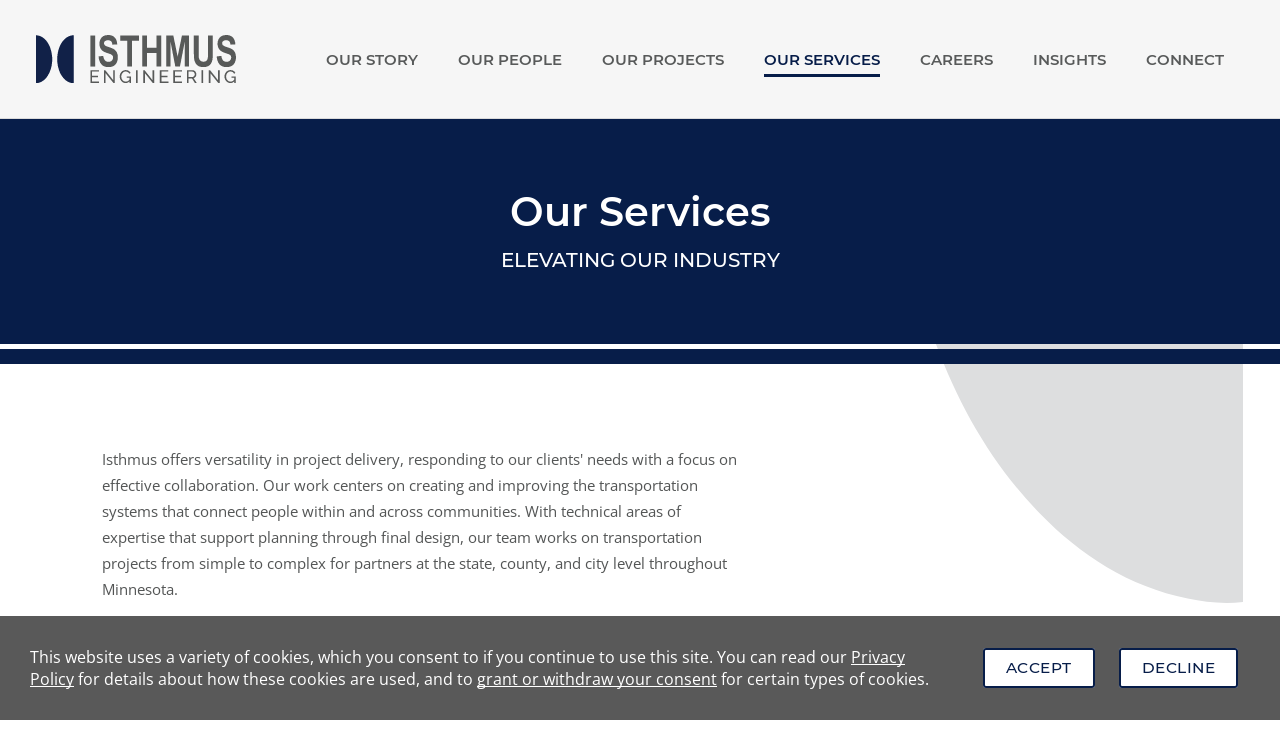

--- FILE ---
content_type: text/html; charset=UTF-8
request_url: https://isthmusengineering.com/services
body_size: 5155
content:
<!doctype html>
<html lang="en" prefix="og: https://ogp.me/ns# fb: https://ogp.me/ns/fb#">
<head>
    <meta charset="utf-8">
    <meta name="viewport" content="width=device-width, initial-scale=1">
    <link rel="icon" type="image/x-icon" href="/favicon.png">
    
    
    <link rel="preconnect" href="https://polyfill.io">

     
    
        
            
            
                
    
        <title>Our Services</title>
        

    

    
        <meta name="description" content="Isthmus was founded with the vision of promoting quality design through the efficient use of technology in the field of transportation engineering.">
        

    

    

    
        <meta property="og:type" content="website">
    

    



            
            
        
    

     
    
    
    
    <link rel="preload" crossorigin="anonymous" href="/assets/fonts/open-sans-v28-latin-300.woff" as="font" type="font/woff" />
    <link rel="preload" crossorigin="anonymous" href="/assets/fonts/open-sans-v28-latin-regular.woff" as="font" type="font/woff" />
    <link rel="preload" crossorigin="anonymous" href="/assets/fonts/open-sans-v28-latin-600.woff" as="font" type="font/woff" />
    <link rel="preload" crossorigin="anonymous" href="/assets/fonts/open-sans-v28-latin-700.woff" as="font" type="font/woff" />
    <link rel="preload" crossorigin="anonymous" href="/assets/fonts/montserrat-v18-latin-regular.woff" as="font" type="font/woff" />
    <link rel="preload" crossorigin="anonymous" href="/assets/fonts/montserrat-v18-latin-500.woff" as="font" type="font/woff" />
    <link rel="preload" crossorigin="anonymous" href="/assets/fonts/montserrat-v18-latin-600.woff" as="font" type="font/woff" />
    <link rel="preload" crossorigin="anonymous" href="/assets/fonts/montserrat-v18-latin-700.woff" as="font" type="font/woff" />
    <link rel="preload" crossorigin="anonymous" href="/assets/fonts/montserrat-v18-latin-800.woff" as="font" type="font/woff" />

    
    <link href="/assets/css/site.min.css" rel="stylesheet" media="all">

     
    
    
     
    

</head>
<body id="services" class="landingPage"> 

    
    <div class="skipNavigation">
        <a href="#mainContent">Skip to main content</a>
    </div>

    
    

    

    <div class="cookieNoticeWrapper">
        <div class="cookieNoticeFormWrapper">
            <div class="constrainedWidth">

                <div class="cookieNotice">
                    <div>
                        <div class="cookieNoticeText">
                            This website uses a variety of cookies, which you consent to if you continue to use this site. You can read our <a href="/privacy-policy">Privacy Policy</a> for
                            details about how these cookies are used, and to <a href="/privacy-policy/cookie-preferences">grant or withdraw your consent</a> for certain types of cookies.
                        </div>
                    </div>
                    <div>
                        <div class="cookieNoticeButtons">
                            <div>
                                <form id="cookieConsentFormAccept" method="post" action="https://isthmusengineering.com/services"  >
<div class='hiddenFields'>
<input type="hidden" name="ACT" value="10" />
<input type="hidden" name="RET" value="OWjSAfMcz6gK+4QkQHwCXxGhcldccYDrHLZvoAANnIA=" />
<input type="hidden" name="consent_names" value="ABRSylcZ3MlsyFCM7ivTUnn8GObbb5eomn2DsruH0W1SMan6hAtS3DfmMqZD53P/kyB85HTEBPt+pLfgTgEQnvTnRA6MXsGUGkoCCkoTGPEY85WcDAugYbRbzu9GnKvv" />
<input type="hidden" name="site_id" value="1" />
<input type="hidden" name="csrf_token" value="545c331c2b6d4676fc80cd583752b076b7bebd2c" />
</div>


                                    
                                        <input type="hidden" name="ee:cookies_functionality" value="y" class="cookieNoticeInput">
                                    
                                        <input type="hidden" name="ee:cookies_performance" value="y" class="cookieNoticeInput">
                                    
                                        <input type="hidden" name="ee:cookies_targeting" value="y" class="cookieNoticeInput">
                                    
                                    <button class="button acceptButton buttonSmall outlineButton">Accept</button>
                                </form>
                            </div>
                            <div>
                                <form id="cookieConsentFormDecline" method="post" action="https://isthmusengineering.com/services"  >
<div class='hiddenFields'>
<input type="hidden" name="ACT" value="10" />
<input type="hidden" name="RET" value="qjZSvJ7knOYyRjQ9ArOVqm6JBXqEqlrGxU2M3QhYKCA=" />
<input type="hidden" name="consent_names" value="l2OZSnZfFnAmbKODqZSTikTJzJZK1PGgSiKS2QIYHVDEUXaytUtwIXtx6oeLEQOfS6wCn0NbjvGWfwjDEILMZ8E/ECoYdrJ09WviT8Tx1RRa67B/bUhvyNPuzkaYXReb" />
<input type="hidden" name="site_id" value="1" />
<input type="hidden" name="csrf_token" value="545c331c2b6d4676fc80cd583752b076b7bebd2c" />
</div>


                                    
                                        <input type="hidden" name="ee:cookies_functionality" value="n" class="cookieNoticeInput">
                                    
                                        <input type="hidden" name="ee:cookies_performance" value="n" class="cookieNoticeInput">
                                    
                                        <input type="hidden" name="ee:cookies_targeting" value="n" class="cookieNoticeInput">
                                    
                                    <button class="button declineButton buttonSmall outlineButton">Decline</button>
                                </form>
                            </div>
                        </div>
                    </div>
                </div>

            </div>
        </div>
    </div>




    
    <div id="pageWrapper">

        
        <header class="banner" id="mainHeader" role="banner">

            
            <div class="bannerContentsWrapper pageSlice bannerPageSlice" id="bannerContentsWrapper">
                <div class="constrainedWidth">

                    <div class="bannerContents">
                        <div class="bannerContentsLeft">

                            <div>
                                <a href="/" class="logo" title="Home Page">
                                    <img src="/assets/graphics/logo.svg" alt="" style="width: 200px;" width="400" height="96">
                                </a>
                            </div>

                        </div>
                        <div class="bannerContentsRight">

                            <nav class="navigation" id="siteMainNavigation">
		                        <button aria-expanded="false" aria-controls="menu" id="hamburgerButton">
		                            <svg aria-label="Menu" viewBox="0 0 40 40" width="40" height="40">
		                                <line x1="5" y1="10" x2="35" y2="10" stroke="#ffffff" stroke-width="5" class="line line-1" />
		                                <line x1="5" y1="20" x2="35" y2="20" stroke="#ffffff" stroke-width="5" class="line line-2" />
		                                <line x1="5" y1="30" x2="35" y2="30" stroke="#ffffff" stroke-width="5" class="line line-3" />
		                            </svg>
		                        </button>
		                        <ul id="menu" class="siteMainMenu dropDownMenu" hidden>
		                            <li class="hasSubMenu first" id="mm-5"><a href="/story"><span>Our Story</span></a>
<ul>
<li id="mm-118"><a href="/story/our-history"><span>Our History</span></a></li>
</ul>
</li>
<li id="mm-6"><a href="/people"><span>Our People</span></a></li>
<li id="mm-3"><a href="/projects"><span>Our Projects</span></a></li>
<li class="here hasSubMenu" id="mm-4"><a href="/services"><span>Our Services</span></a>
<ul>
<li class="first last" id="mm-102"><a href="/services/prequalifications-and-certifications"><span>Pre-Qualifications and Certifications</span></a></li>
</ul>
</li>
<li class="hasSubMenu" id="mm-7"><a href="/careers"><span>Careers</span></a>
<ul>
<li class="first" id="mm-123"><a href="/careers/current-opportunities"><span>Current Opportunities</span></a></li>
<li id="mm-105"><a href="/careers/benefits"><span>Benefits</span></a></li>
<li id="mm-106"><a href="/careers/isthmus-culture"><span>Isthmus Culture</span></a></li>
<li id="mm-107"><a href="/careers/professional-development"><span>Professional Development</span></a></li>
<li class="last" id="mm-108"><a href="/careers/individualized-career-paths"><span>Individualized Career Paths</span></a></li>
</ul>
</li>
<li id="mm-8"><a href="/insights"><span>Insights</span></a></li>
<li class="last" id="mm-9"><a href="/contact"><span>Connect</span></a></li>

		                        </ul>
		                    </nav>

                        </div>
                    </div>

                </div>
            </div>

        </header>
        
        
        <main id="mainContent">
            
              
          
       
        














    

    

        

        
    










    
    

        <div class="pageBannerWrapper">

    
    
    <div class="pageBannerContent">
        <div class="constrainedWidth">
            <h1>Our Services</h1>
            
                <div class="mainPageSubTitle">Elevating our Industry</div>
            
        </div>
    </div>

</div>

    

    
    
        

    

        
        

        
        

        
        

        
        

        
        

        
        

        
        

        
        

        
        

        
        

        
        
            <div class="eid4ff1"><div class="pageSlice introParagraphPageSlice">
    
        <div class="constrainedWidth">
            <div class="introParagraph">
                <div>
                    
                    <p>Isthmus offers&nbsp;versatility in project delivery, responding to our clients&#39; needs with a focus on effective collaboration.&nbsp;Our work centers on creating and improving the transportation systems that connect people within and across communities. With technical areas of expertise that support planning through final design, our team works on transportation projects from simple to complex for partners at the state, county, and city level throughout Minnesota.</p>

<p>Fluent in both Bentley OpenRoads Designer and Autodesk Civil 3D, our team members understand how to apply these tools at each stage of design. In line with our founding vision to promote quality design through the effective use of technology, Isthmus provides design software training and support services to our consultant partners and local agencies.</p>
                </div>
            </div>
        </div>
    
</div>
</div>
        

        
        

        
        

        
        

        
        

    

        
        
            <div class="eid4ff2"><div class="pageSlice centeredCalloutPageSlice">
    
        <div class="centeredCalloutSection">
            <div></div>
            <div class="constrainedWidth65">
                <div class="centeredCalloutSectionCopy">
                    <div>
                        
                            <h2>Elevating our Industry</h2>
                            <hr />
                        
                        <p>We seek out, embrace, and promote innovative practices within our firm and across the industry while upholding the integrity of our profession.</p>
                    </div>
                </div>
            </div>
            <div></div>
        </div>
    
</div></div>
        

        
        

        
        

        
        

        
        

        
        

        
        

        
        

        
        

        
        

        
        

        
        

        
        

        
        

        
        

    

        
        

        
        

        
        

        
        

        
        

        
        

        
        

        
        

        
        

        
        

        
        

        
        

        
        
            <div class="eid4ff3"><div class="pageSlice serviceCardsPageSlice">
    <div class="constrainedWidth">
        
            <div class="serviceCardsSection">

                <div class="serviceCardsSectionCopy">
                    <h2></h2>
                    
                </div>

                <ul class="cardsWrapper cardsThreeWide">
                    
                        <li class="card serviceCard linkedCard">

                            <div class="cardText">
                                <div class="cardHeader">
                                    <h2 class="cardTitle"><a href="/services/transportation-planning">Transportation Planning</a></h2>
                                    
                                </div>
                                
                                     <div class="cardCopy">
                                         
                                    </div>
                                
                                
                            </div>

                            <div class="cardImage">
                                <div class="ratioWrapper ratio60">
                                    <div>
                                        <div class="objectFitImage">
                                            
                                                
                                                    

    <img 
            data-src="/images/cache/assets/uploads/images/general/Planning-1200-1000x750.jpg"
            src="data:image/svg+xml,%3Csvg%20xmlns='http://www.w3.org/2000/svg'%20viewBox='0%200%201000%20750'%3E%3C/svg%3E"
            width="1000"
            height="750"
        
        data-srcset="/images/cache/assets/uploads/images/general/Planning-1200-1000x750.jpg 1000w,
                    /images/cache/assets/uploads/images/general/Planning-1200-700x525.jpg 700w,
                    /images/cache/assets/uploads/images/general/Planning-1200-550x413.jpg 550w,
                    /images/cache/assets/uploads/images/general/Planning-1200-400x300.jpg 400w"
        alt=""
        >



                                                
                                            
                                        </div>
                                    </div>
                                </div>
                            </div>

                        </li>
                    
                        <li class="card serviceCard linkedCard">

                            <div class="cardText">
                                <div class="cardHeader">
                                    <h2 class="cardTitle"><a href="/services/roadway-design">Roadway Design</a></h2>
                                    
                                </div>
                                
                                     <div class="cardCopy">
                                         
                                    </div>
                                
                                
                            </div>

                            <div class="cardImage">
                                <div class="ratioWrapper ratio60">
                                    <div>
                                        <div class="objectFitImage">
                                            
                                                
                                                    

    <img 
            data-src="/images/cache/assets/uploads/images/projects/TH_53_Virginia_Intersections_4-1000x563.JPG"
            src="data:image/svg+xml,%3Csvg%20xmlns='http://www.w3.org/2000/svg'%20viewBox='0%200%201000%20563'%3E%3C/svg%3E"
            width="1000"
            height="563"
        
        data-srcset="/images/cache/assets/uploads/images/projects/TH_53_Virginia_Intersections_4-1000x563.JPG 1000w,
                    /images/cache/assets/uploads/images/projects/TH_53_Virginia_Intersections_4-700x394.JPG 700w,
                    /images/cache/assets/uploads/images/projects/TH_53_Virginia_Intersections_4-550x310.JPG 550w,
                    /images/cache/assets/uploads/images/projects/TH_53_Virginia_Intersections_4-400x225.JPG 400w"
        alt=""
        >



                                                
                                            
                                        </div>
                                    </div>
                                </div>
                            </div>

                        </li>
                    
                        <li class="card serviceCard linkedCard">

                            <div class="cardText">
                                <div class="cardHeader">
                                    <h2 class="cardTitle"><a href="/services/transit-specialties">Transit Design</a></h2>
                                    
                                </div>
                                
                                     <div class="cardCopy">
                                         
                                    </div>
                                
                                
                            </div>

                            <div class="cardImage">
                                <div class="ratioWrapper ratio60">
                                    <div>
                                        <div class="objectFitImage">
                                            
                                                
                                                    

    <img 
            data-src="/images/cache/assets/uploads/images/projects/isthmus_55-1000x500.jpg"
            src="data:image/svg+xml,%3Csvg%20xmlns='http://www.w3.org/2000/svg'%20viewBox='0%200%201000%20500'%3E%3C/svg%3E"
            width="1000"
            height="500"
        
        data-srcset="/images/cache/assets/uploads/images/projects/isthmus_55-1000x500.jpg 1000w,
                    /images/cache/assets/uploads/images/projects/isthmus_55-700x350.jpg 700w,
                    /images/cache/assets/uploads/images/projects/isthmus_55-550x275.jpg 550w,
                    /images/cache/assets/uploads/images/projects/isthmus_55-400x200.jpg 400w"
        alt="{description:attr_safe:trim}"
        >



                                                
                                            
                                        </div>
                                    </div>
                                </div>
                            </div>

                        </li>
                    
                        <li class="card serviceCard linkedCard">

                            <div class="cardText">
                                <div class="cardHeader">
                                    <h2 class="cardTitle"><a href="/services/traffic">Traffic</a></h2>
                                    
                                </div>
                                
                                     <div class="cardCopy">
                                         
                                    </div>
                                
                                
                            </div>

                            <div class="cardImage">
                                <div class="ratioWrapper ratio60">
                                    <div>
                                        <div class="objectFitImage">
                                            
                                                
                                                    

    <img 
            data-src="/images/cache/assets/uploads/images/general/isthmus_1261-667x1000.jpg"
            src="data:image/svg+xml,%3Csvg%20xmlns='http://www.w3.org/2000/svg'%20viewBox='0%200%20667%201000'%3E%3C/svg%3E"
            width="667"
            height="1000"
        
        data-srcset="/images/cache/assets/uploads/images/general/isthmus_1261-667x1000.jpg 1000w,
                    /images/cache/assets/uploads/images/general/isthmus_1261-667x1000.jpg 700w,
                    /images/cache/assets/uploads/images/general/isthmus_1261-550x825.jpg 550w,
                    /images/cache/assets/uploads/images/general/isthmus_1261-400x600.jpg 400w"
        alt="{description:attr_safe:trim}"
        >



                                                
                                            
                                        </div>
                                    </div>
                                </div>
                            </div>

                        </li>
                    
                        <li class="card serviceCard linkedCard">

                            <div class="cardText">
                                <div class="cardHeader">
                                    <h2 class="cardTitle"><a href="/services/water-resources">Water Resources</a></h2>
                                    
                                </div>
                                
                                     <div class="cardCopy">
                                         
                                    </div>
                                
                                
                            </div>

                            <div class="cardImage">
                                <div class="ratioWrapper ratio60">
                                    <div>
                                        <div class="objectFitImage">
                                            
                                                
                                                    

    <img 
            data-src="/images/cache/assets/uploads/images/general/20211022_TPI-27-resized-800x533.jpg"
            src="data:image/svg+xml,%3Csvg%20xmlns='http://www.w3.org/2000/svg'%20viewBox='0%200%20800%20533'%3E%3C/svg%3E"
            width="800"
            height="533"
        
        data-srcset="/images/cache/assets/uploads/images/general/20211022_TPI-27-resized-800x533.jpg 1000w,
                    /images/cache/assets/uploads/images/general/20211022_TPI-27-resized-700x467.jpg 700w,
                    /images/cache/assets/uploads/images/general/20211022_TPI-27-resized-550x367.jpg 550w,
                    /images/cache/assets/uploads/images/general/20211022_TPI-27-resized-400x267.jpg 400w"
        alt="Drainage ditches next to a highway"
        >



                                                
                                            
                                        </div>
                                    </div>
                                </div>
                            </div>

                        </li>
                    
                        <li class="card serviceCard linkedCard">

                            <div class="cardText">
                                <div class="cardHeader">
                                    <h2 class="cardTitle"><a href="/services/utility-coordination">Utility Coordination</a></h2>
                                    
                                </div>
                                
                                     <div class="cardCopy">
                                         
                                    </div>
                                
                                
                            </div>

                            <div class="cardImage">
                                <div class="ratioWrapper ratio60">
                                    <div>
                                        <div class="objectFitImage">
                                            
                                                
                                                    

    <img 
            data-src="/images/cache/assets/uploads/images/general/20200804_164418-crop-1000x657.jpg"
            src="data:image/svg+xml,%3Csvg%20xmlns='http://www.w3.org/2000/svg'%20viewBox='0%200%201000%20656'%3E%3C/svg%3E"
            width="1000"
            height="656"
        
        data-srcset="/images/cache/assets/uploads/images/general/20200804_164418-crop-1000x657.jpg 1000w,
                    /images/cache/assets/uploads/images/general/20200804_164418-crop-700x460.jpg 700w,
                    /images/cache/assets/uploads/images/general/20200804_164418-crop-550x361.jpg 550w,
                    /images/cache/assets/uploads/images/general/20200804_164418-crop-400x263.jpg 400w"
        alt="A backhoe digging up a street"
        >



                                                
                                            
                                        </div>
                                    </div>
                                </div>
                            </div>

                        </li>
                    
                        <li class="card serviceCard linkedCard">

                            <div class="cardText">
                                <div class="cardHeader">
                                    <h2 class="cardTitle"><a href="/services/ada-design">ADA Design</a></h2>
                                    
                                </div>
                                
                                     <div class="cardCopy">
                                         
                                    </div>
                                
                                
                            </div>

                            <div class="cardImage">
                                <div class="ratioWrapper ratio60">
                                    <div>
                                        <div class="objectFitImage">
                                            
                                                
                                                    

    <img 
            data-src="/images/cache/assets/uploads/images/projects/isthmus_119-1000x667.jpg"
            src="data:image/svg+xml,%3Csvg%20xmlns='http://www.w3.org/2000/svg'%20viewBox='0%200%201000%20667'%3E%3C/svg%3E"
            width="1000"
            height="667"
        
        data-srcset="/images/cache/assets/uploads/images/projects/isthmus_119-1000x667.jpg 1000w,
                    /images/cache/assets/uploads/images/projects/isthmus_119-700x467.jpg 700w,
                    /images/cache/assets/uploads/images/projects/isthmus_119-550x367.jpg 550w,
                    /images/cache/assets/uploads/images/projects/isthmus_119-400x267.jpg 400w"
        alt="Snelling Avenue ADA Crosswalk"
        >



                                                
                                            
                                        </div>
                                    </div>
                                </div>
                            </div>

                        </li>
                    
                        <li class="card serviceCard linkedCard">

                            <div class="cardText">
                                <div class="cardHeader">
                                    <h2 class="cardTitle"><a href="/services/quality-management">Quality Management</a></h2>
                                    
                                </div>
                                
                                     <div class="cardCopy">
                                         
                                    </div>
                                
                                
                            </div>

                            <div class="cardImage">
                                <div class="ratioWrapper ratio60">
                                    <div>
                                        <div class="objectFitImage">
                                            
                                                
                                                    

    <img 
            data-src="/images/cache/assets/uploads/images/general/Isthmus06092015_0130cropped-1000x578.jpg"
            src="data:image/svg+xml,%3Csvg%20xmlns='http://www.w3.org/2000/svg'%20viewBox='0%200%201000%20578'%3E%3C/svg%3E"
            width="1000"
            height="578"
        
        data-srcset="/images/cache/assets/uploads/images/general/Isthmus06092015_0130cropped-1000x578.jpg 1000w,
                    /images/cache/assets/uploads/images/general/Isthmus06092015_0130cropped-700x405.jpg 700w,
                    /images/cache/assets/uploads/images/general/Isthmus06092015_0130cropped-550x318.jpg 550w,
                    /images/cache/assets/uploads/images/general/Isthmus06092015_0130cropped-400x232.jpg 400w"
        alt=""
        >



                                                
                                            
                                        </div>
                                    </div>
                                </div>
                            </div>

                        </li>
                    
                        <li class="card serviceCard linkedCard">

                            <div class="cardText">
                                <div class="cardHeader">
                                    <h2 class="cardTitle"><a href="/services/cadd-training-and-support">Design Software Training &amp; Support</a></h2>
                                    
                                </div>
                                
                                     <div class="cardCopy">
                                         
                                    </div>
                                
                                
                            </div>

                            <div class="cardImage">
                                <div class="ratioWrapper ratio60">
                                    <div>
                                        <div class="objectFitImage">
                                            
                                                
                                                    

    <img 
            data-src="/images/cache/assets/uploads/images/general/Training-Justin-resized-800x600.jpg"
            src="data:image/svg+xml,%3Csvg%20xmlns='http://www.w3.org/2000/svg'%20viewBox='0%200%20800%20600'%3E%3C/svg%3E"
            width="800"
            height="600"
        
        data-srcset="/images/cache/assets/uploads/images/general/Training-Justin-resized-800x600.jpg 1000w,
                    /images/cache/assets/uploads/images/general/Training-Justin-resized-700x525.jpg 700w,
                    /images/cache/assets/uploads/images/general/Training-Justin-resized-550x413.jpg 550w,
                    /images/cache/assets/uploads/images/general/Training-Justin-resized-400x300.jpg 400w"
        alt="Group of students at computers in a CADD Training Room"
        >



                                                
                                            
                                        </div>
                                    </div>
                                </div>
                            </div>

                        </li>
                    
                        <li class="card serviceCard linkedCard">

                            <div class="cardText">
                                <div class="cardHeader">
                                    <h2 class="cardTitle"><a href="/services/modeling-and-visualization">Modeling &amp; Visualization</a></h2>
                                    
                                </div>
                                
                                     <div class="cardCopy">
                                         
                                    </div>
                                
                                
                            </div>

                            <div class="cardImage">
                                <div class="ratioWrapper ratio60">
                                    <div>
                                        <div class="objectFitImage">
                                            
                                                
                                                    

    <img 
            data-src="/images/cache/assets/uploads/images/projects/Gold_Line_Video_Still_1-2-1000x1000.jpg"
            src="data:image/svg+xml,%3Csvg%20xmlns='http://www.w3.org/2000/svg'%20viewBox='0%200%201000%201000'%3E%3C/svg%3E"
            width="1000"
            height="1000"
        
        data-srcset="/images/cache/assets/uploads/images/projects/Gold_Line_Video_Still_1-2-1000x1000.jpg 1000w,
                    /images/cache/assets/uploads/images/projects/Gold_Line_Video_Still_1-2-700x700.jpg 700w,
                    /images/cache/assets/uploads/images/projects/Gold_Line_Video_Still_1-2-550x550.jpg 550w,
                    /images/cache/assets/uploads/images/projects/Gold_Line_Video_Still_1-2-400x400.jpg 400w"
        alt=""
        >



                                                
                                            
                                        </div>
                                    </div>
                                </div>
                            </div>

                        </li>
                    
                        <li class="card serviceCard linkedCard">

                            <div class="cardText">
                                <div class="cardHeader">
                                    <h2 class="cardTitle"><a href="/services/gis-services">GIS Services</a></h2>
                                    
                                </div>
                                
                                     <div class="cardCopy">
                                         
                                    </div>
                                
                                
                            </div>

                            <div class="cardImage">
                                <div class="ratioWrapper ratio60">
                                    <div>
                                        <div class="objectFitImage">
                                            
                                                
                                                    

    <img 
            data-src="/images/cache/assets/uploads/images/general/isthmus_21-1000x658.jpg"
            src="data:image/svg+xml,%3Csvg%20xmlns='http://www.w3.org/2000/svg'%20viewBox='0%200%201000%20657'%3E%3C/svg%3E"
            width="1000"
            height="657"
        
        data-srcset="/images/cache/assets/uploads/images/general/isthmus_21-1000x658.jpg 1000w,
                    /images/cache/assets/uploads/images/general/isthmus_21-700x461.jpg 700w,
                    /images/cache/assets/uploads/images/general/isthmus_21-550x362.jpg 550w,
                    /images/cache/assets/uploads/images/general/isthmus_21-400x263.jpg 400w"
        alt="{description:attr_safe:trim}"
        >



                                                
                                            
                                        </div>
                                    </div>
                                </div>
                            </div>

                        </li>
                    
                    <li class="fillerCard"></li>
                    <li class="fillerCard"></li>
                </ul>
            </div>
        
    </div>
</div>
</div>
        

        
        

        
        

    



    

    
    

    
    
        

    



    




        </main>

        
        <footer class="contentInfo">

            <div class="pageSlice footerUpperPageSlice">
                <div class="constrainedWidth">
                    <div class="footerUpperContents">
	                    <div>
	                        <address>
	                            500 Jackson Street<br>
	                            Saint Paul, MN 55101<br>
	                            <a href="mailto:contact@isthmusengineering.com">contact@isthmusengineering.com</a><br>
                                <a href="tel:16512880300" class="footerPhone">(651) 288-0300</a>
                                <div class="footerSocial">
                                    
                                    <a href="https://www.linkedin.com/company/isthmus-engineering-inc." title="Isthmus Engineering on Linked In"><img src="/assets/graphics/icons/linkedin-white.svg" alt="" width="20" height="23"></a>
                                    <a href="https://www.facebook.com/TeamIsthmus" title="Isthmus Engineering on Facebook"><img src="/assets/graphics/icons/facebook-circle-white.svg" alt="" width="20" height="20"></a>
                                </div>
	                        </address>
	                    </div>
	                    <div>
	                        <a href="/" title="Home Page"><img src="/assets/graphics/logo-all-white.svg" alt="" width="400" height="96" style="width: 200px;"></a><br>
	                    </div>
	                    <div>
                            <img 
                                src="/images/cache/assets/uploads/images/general/TWP_Star_Tribune_Portrait_2025-90x138.png"
                                width="90"
                                height="137"
                            
                            alt="">
	                    </div>
					</div>
                </div>
            </div>

            <div class="pageSlice footerLowerPageSlice">
                <div class="constrainedWidth">
                    <div class="footerLowerContents">
                        <div>
                            &copy;2026 Isthmus Engineering | Minneapolis Web Development by <a href="https://creativearc.com" rel="external" class="noUnderline">Creative Arc</a>
                        </div>
                    </div>
                </div>
            </div>

        </footer>

    </div>

     
    <div class="pageOverlay"></div>

    
    <script src="/assets/js/jquery.3.6.0.min.js" rel="preload" crossorigin="anonymous"></script>
	
	
    <script src="https://polyfill.io/v3/polyfill.min.js?features=IntersectionObserver" rel="preload" crossorigin="anonymous"></script>

    
    <script src="/assets/js/site.min.js" rel="preload" crossorigin="anonymous"></script>

    
    

     
    

</body>
</html>


--- FILE ---
content_type: text/css
request_url: https://isthmusengineering.com/assets/css/site.min.css
body_size: 9829
content:
@font-face{font-display:swap;font-family:Open Sans;font-style:normal;font-weight:300;src:local(""),url(/assets/fonts/open-sans-v28-latin-300.woff) format("woff")}@font-face{font-display:swap;font-family:Open Sans;font-style:normal;font-weight:400;src:local(""),url(/assets/fonts/open-sans-v28-latin-regular.woff) format("woff")}@font-face{font-display:swap;font-family:Open Sans;font-style:normal;font-weight:600;src:local(""),url(/assets/fonts/open-sans-v28-latin-600.woff) format("woff")}@font-face{font-display:swap;font-family:Open Sans;font-style:normal;font-weight:700;src:local(""),url(/assets/fonts/open-sans-v28-latin-700.woff) format("woff")}@font-face{font-display:swap;font-family:Montserrat;font-style:normal;font-weight:400;src:local(""),url(/assets/fonts/montserrat-v18-latin-regular.woff) format("woff")}@font-face{font-display:swap;font-family:Montserrat;font-style:normal;font-weight:500;src:local(""),url(/assets/fonts/montserrat-v18-latin-500.woff) format("woff")}@font-face{font-display:swap;font-family:Montserrat;font-style:normal;font-weight:600;src:local(""),url(/assets/fonts/montserrat-v18-latin-600.woff) format("woff")}@font-face{font-display:swap;font-family:Montserrat;font-style:normal;font-weight:700;src:local(""),url(/assets/fonts/montserrat-v18-latin-700.woff) format("woff")}@font-face{font-display:swap;font-family:Montserrat;font-style:normal;font-weight:800;src:local(""),url(/assets/fonts/montserrat-v18-latin-800.woff) format("woff")}
:root{--below-clamp:1;--within-clamp:0;--above-clamp:0;--clamp-min:500;--clamp-max:1500;--body-color:#535555;--body-bg-color:#fff;--colorMainLightBlue:#566b8a;--colorIsthmusBlue:#071d49;--colorMainLightGray:#f5f5f5;--colorMainGray:#dddedf;--colorMainDarkGray:#595959;--colorSkyBlue:#0072ce;--focus-color:#7ea7f1;--error:#c71619;--warning:#e64f0c;--caution:#e64f0c;--notice:#e0d000;--arrow-color:var(--body-color);--overlay-color:#4d4d4db3;--placeholder-color:grey;--rule-color:#333;--table-border-color:#333;--box-shadow:0 0.5rem 1rem 0 #0000000f;--box-shadow-raised:0 0.5rem 1rem 0 #0000004d;--box-shadow-map:0 0 2.5rem 0 #0003;--box-shadow-dropshadow:0 0.3rem 1.3rem 0 #0006;--box-shadow-gray-callout:0 0 2rem 0.2rem #0000000d;--box-shadow-cards:0 0 2.3rem 0 #0000001a;--box-shadow-cards-raised:0 0.5rem 2.5rem 0 #0000004d}@media only screen and (min-width:500px){:root{--below-clamp:0;--within-clamp:1;--above-clamp:0}}@media only screen and (min-width:1500px){:root{--below-clamp:0;--within-clamp:0;--above-clamp:1}}
:root{--spacing-basis:0.5;--common-spacing-xsmall-min:calc(var(--spacing-basis) * 2);--common-spacing-xsmall-max:calc(var(--spacing-basis) * 3);--common-spacing-xsmall:calc(var(--common-spacing-xsmall-min) * 1rem);--common-spacing-small-min:calc(var(--spacing-basis) * 3);--common-spacing-small-max:calc(var(--spacing-basis) * 4);--common-spacing-small:calc(var(--common-spacing-small-min) * 1rem);--common-spacing-medium-min:calc(var(--spacing-basis) * 4);--common-spacing-medium-max:calc(var(--spacing-basis) * 8);--common-spacing-medium:calc(var(--common-spacing-medium-min) * 1rem);--common-spacing-large-min:calc(var(--spacing-basis) * 4);--common-spacing-large-max:calc(var(--spacing-basis) * 16);--common-spacing-large:calc(var(--common-spacing-large-min) * 1rem);--common-spacing-xlarge-min:calc(var(--spacing-basis) * 8);--common-spacing-xlarge-max:calc(var(--spacing-basis) * 24);--common-spacing-xlarge:calc(var(--common-spacing-xlarge-min) * 1rem);--common-gutter:calc(var(--common-spacing-small) * 1.3)}@media only screen and (min-width:500px){:root{--common-spacing-xsmall:calc((var(--common-spacing-xsmall-min) * 1rem) + (((var(--common-spacing-xsmall-max) - var(--common-spacing-xsmall-min)) * 10) * ((100vw - (var(--clamp-min) * 1px)) / (var(--clamp-max) - var(--clamp-min)))));--common-spacing-small:calc((var(--common-spacing-small-min) * 1rem) + (((var(--common-spacing-small-max) - var(--common-spacing-small-min)) * 10) * ((100vw - (var(--clamp-min) * 1px)) / (var(--clamp-max) - var(--clamp-min)))));--common-spacing-medium:calc((var(--common-spacing-medium-min) * 1rem) + (((var(--common-spacing-medium-max) - var(--common-spacing-medium-min)) * 10) * ((100vw - (var(--clamp-min) * 1px)) / (var(--clamp-max) - var(--clamp-min)))));--common-spacing-large:calc((var(--common-spacing-large-min) * 1rem) + (((var(--common-spacing-large-max) - var(--common-spacing-large-min)) * 10) * ((100vw - (var(--clamp-min) * 1px)) / (var(--clamp-max) - var(--clamp-min)))));--common-spacing-xlarge:calc((var(--common-spacing-xlarge-min) * 1rem) + (((var(--common-spacing-xlarge-max) - var(--common-spacing-xlarge-min)) * 10) * ((100vw - (var(--clamp-min) * 1px)) / (var(--clamp-max) - var(--clamp-min)))))}}@media only screen and (min-width:1500px){:root{--common-spacing-xsmall:calc(var(--common-spacing-xsmall-max) * 1rem);--common-spacing-small:calc(var(--common-spacing-small-max) * 1rem);--common-spacing-medium:calc(var(--common-spacing-medium-max) * 1rem);--common-spacing-large:calc(var(--common-spacing-large-max) * 1rem);--common-spacing-xlarge:calc(var(--common-spacing-xlarge-max) * 1rem)}}
:root{--font-general-serif:"Palatino Linotype","Book Antiqua",Palatino,serif;--font-general-sans:"Open Sans",Arial,"Helvetica Neue",Helvetica,sans-serif;--font-menu:"Montserrat",Arial,"Helvetica Neue",Helvetica,sans-serif;--font-display:"Montserrat",Arial,"Helvetica Neue",Helvetica,sans-serif;--font-headings:"Montserrat",Arial,"Helvetica Neue",Helvetica,sans-serif;--font-buttons:"Montserrat",Arial,"Helvetica Neue",Helvetica,sans-serif;--tight-line-height:1.3;--body-font:var(--font-general-sans);--body-font-weight:500;--body-line-height:1.7;--body-font-min:1.3;--body-font-max:1.6;--body-font-calculated-size:calc((var(--body-font-min) * 1rem) + (((var(--body-font-max) - var(--body-font-min)) * 10) * ((100vw - (var(--clamp-min) * 1px)) / (var(--clamp-max) - var(--clamp-min)))));--body-font-size:calc(((var(--below-clamp) * var(--body-font-min)) * 1rem) + (var(--within-clamp) * var(--body-font-calculated-size)) + ((var(--above-clamp) * var(--body-font-max)) * 1rem));--heading-font-weight:600;--heading-color:var(--body-color);--heading-level-1-font-size:calc(var(--body-font-size) * 2.6);--heading-level-2-font-size:calc(var(--body-font-size) * 2.2);--heading-level-3-font-size:calc(var(--body-font-size) * 1.55);--heading-level-4-font-size:calc(var(--body-font-size) * 1.25);--heading-level-5-font-size:calc(var(--body-font-size) * 1)}body{color:var(--body-color);font-family:var(--body-font);font-size:var(--body-font-size);font-weight:var(--body-font-weight);line-height:var(--body-line-height)}.headingLevel1,h1{font-size:var(--heading-level-1-font-size)}.headingLevel2,h2{font-size:var(--heading-level-2-font-size)}.headingLevel3,h3{font-size:var(--heading-level-3-font-size)}.headingLevel4,h4{font-size:var(--heading-level-4-font-size)}.headingLevel5,h5{font-size:var(--heading-level-5-font-size);line-height:var(--body-line-height)}.headingLevel1,.headingLevel2,.headingLevel3,.headingLevel4,.headingLevel5,h1,h2,h3,h4,h5{clear:both;color:var(--heading-color);font-family:var(--font-headings);font-weight:var(--heading-font-weight);line-height:var(--tight-line-height);margin:0 0 1em;width:100%}
:root{background:#fff;color:var(--body-color);font-family:var(--body-font);font-kerning:normal;font-size:62.5%;font-variant-ligatures:normal;-moz-osx-font-smoothing:grayscale;-webkit-font-smoothing:antialiased;-webkit-text-size-adjust:none}*,:after,:before{box-sizing:border-box;margin:0;outline:none;padding:0;zoom:1}:focus{outline:2px solid var(--focus-color);outline-offset:1px}::placeholder{color:var(--placeholder-color)}[hidden]{display:none}address{all:unset}h1 a,h2 a,h3 a,h4 a,h5 a{text-decoration:none}h1+p,h2+p,h3+p,h4+p,h5+p{margin-top:1.3em}p{margin:0 0 1.3em}p:last-of-type{margin:0}iframe,img{max-height:100%;max-width:100%}img{opacity:1;transition:opacity .05s}img[data-src]{opacity:0}img[width][height]{height:auto}table{border:none;border-collapse:collapse;border-spacing:0;color:inherit;font-family:inherit;font-size:inherit;line-height:inherit;width:100%}td{vertical-align:top}td,th{border:none;padding:.25rem .5rem}th{vertical-align:bottom}ol,th,ul{text-align:left}ol,ul{margin:.5rem 1rem;padding:0 1rem 1rem}ol ol,ul ul{margin:0 1rem;padding:0 1rem}ul{list-style:disc}
a{--link-color:#154fbc;--link-underline-color:#154fbc99;color:var(--link-color);text-decoration:underline;text-decoration-color:var(--link-underline-color);-webkit-text-decoration-skip-ink:none;text-decoration-skip-ink:none;text-decoration-thickness:.11em;text-underline-offset:.15em}a image{border:none;outline:none}a:hover{--link-hover-color:var(--colorIsthmusBlue);color:var(--link-hover-color);cursor:pointer;text-decoration-color:var(--link-hover-color)}a:focus{--link-focus-color:var(--colorIsthmusBlue);color:var(--link-focus-color)}
.cke_wysiwyg_frame html{background:#fff;font-family:var(--body-font);font-kerning:normal;font-size:62.5%;font-variant-ligatures:normal;-moz-osx-font-smoothing:grayscale;-webkit-font-smoothing:antialiased;-webkit-text-size-adjust:none}.cke_wysiwyg_frame html,body#wygwam,body.cke_ltr{color:var(--body-color);font-weight:var(--body-font-weight)}body#wygwam,body.cke_ltr{background-color:#fff;background-image:none;font-family:var(--body-font);font-size:calc(var(--body-font-max) * 1rem);line-height:var(--body-line-height);margin:0;padding:1.5%;position:relative;text-align:left}
.columnedPageSection{--columned-page-section-break-width:65rem;--columned-page-section-aside-min-width:20rem;display:flex;flex-wrap:wrap;justify-content:space-between;margin:calc(var(--common-spacing-medium) * -1);position:relative}.columnedPageSection>*{flex:1 1 calc(calc(var(--columned-page-section-break-width) - 100%) * 999);margin:var(--common-spacing-medium);position:relative}.columnedPageSection .columnedPageSectionPrimary{flex-grow:3}.columnedPageSection>:not(.columnedPageSectionPrimary){min-width:var(--columned-page-section-aside-min-width)}.columnedPageSection>:empty{display:none}
.constrainedWidth,.constrainedWidth50,.constrainedWidth60,.constrainedWidth65,.constrainedWidth70,.constrainedWidth80,.constrainedWidth90{--constrained-width:calc(var(--clamp-max) * 1px);margin:0 auto;max-width:var(--constrained-width);position:relative;width:100%}.constrainedWidth90{max-width:calc(var(--constrained-width) * .9)}.constrainedWidth80{max-width:calc(var(--constrained-width) * .8)}.constrainedWidth70{max-width:calc(var(--constrained-width) * .7)}.constrainedWidth65{max-width:calc(var(--constrained-width) * .65)}.constrainedWidth60{max-width:calc(var(--constrained-width) * .6)}.constrainedWidth50{max-width:calc(var(--constrained-width) * .5)}@media only screen and (min-width:1500px){.constrainedWidth,.constrainedWidth50,.constrainedWidth60,.constrainedWidth65,.constrainedWidth70,.constrainedWidth80,.constrainedWidth90{width:100%}}
body{background-color:var(--body-bg-color);margin:0;padding:0;scroll-behavior:smooth;-webkit-overflow-scrolling:touch}#pageWrapper,body{min-height:100vh;overflow-x:hidden;position:relative}#pageWrapper{display:flex;flex-direction:column;flex-wrap:wrap;left:0;max-width:100vw;width:100%}header.banner{flex:none;order:1;position:relative;width:100%;z-index:2}main#mainContent{flex:1 1 auto;order:2;position:relative;width:100%;z-index:1}footer.contentInfo{flex:none;order:3;position:relative;width:100%}.pageSlice{width:100%}.pageSlice>.constrainedWidth,.pageSlice>.constrainedWidth50,.pageSlice>.constrainedWidth60,.pageSlice>.constrainedWidth65,.pageSlice>.constrainedWidth70,.pageSlice>.constrainedWidth80,.pageSlice>.constrainedWidth90{padding-left:var(--common-spacing-medium);padding-right:var(--common-spacing-medium)}@media screen and (prefers-reduced-motion:reduce){body{scroll-behavior:auto}}
.skipNavigation{left:-10000px;text-align:center}.skipNavigation,.skipNavigation a{height:1px;overflow:hidden;position:absolute;width:1px}.skipNavigation a{clip:rect(1px,1px,1px,1px);font-family:sans-serif;font-size:1.6rem;font-weight:700;white-space:nowrap}.skipNavigation a:active,.skipNavigation a:focus{background-color:#f5f5f5;clip:auto;height:auto;left:0;overflow:auto;padding:2rem;position:fixed;right:0;top:0;width:100%;z-index:1000}.skipNavigation:active,.skipNavigation:focus{height:auto;left:0;overflow:visible;position:static;text-decoration:underline;width:auto}
#menu.siteMainMenu{--main-menu-level-1-font-size:1.5rem;--main-menu-level-2-font-size:1.5rem;--main-menu-line-height:1.2;font-family:var(--font-menu);list-style:none;margin:0;padding:0;position:relative}#menu.siteMainMenu a,#menu.siteMainMenu li{color:inherit;display:inline-block;font-size:2rem;margin:0;padding:0;position:relative;text-align:center;text-decoration:none}#menu.siteMainMenu li{padding:.5rem 0;width:100%}#menu.siteMainMenu ul li{padding:.3rem 0}#menu.siteMainMenu ul{background-color:#0000001a;display:none;left:0;list-style:none;margin:0;padding:1rem;position:relative;top:auto;width:100%}#menu.siteMainMenu ul a{font-size:1.8rem;line-height:var(--tight-line-height);padding:.09em}#menu.siteMainMenu li button.openSubMenu{background-color:initial;background-image:url(/assets/graphics/icons/chevron-down-white.svg);background-position:50%;background-repeat:no-repeat;background-size:1.1em 1.1em;border:none;height:1em;vertical-align:middle;width:2rem}#siteMainNavigation.siteMainMenuOpen #menu.siteMainMenu{background-color:#313131;left:0;min-height:100vh;padding:10rem 0;position:fixed;top:0;width:100vw}@media only screen and (min-width:1200px){#menu.siteMainMenu{background-color:initial;background-image:none;display:flex;justify-content:flex-end}#menu.siteMainMenu a,#menu.siteMainMenu li{font-size:var(--main-menu-level-1-font-size);width:auto}#menu.siteMainMenu li{margin:0 2rem;padding:0}#menu.siteMainMenu ul{background-color:#c3c3c3;box-shadow:none;position:absolute;text-align:left;width:25rem}#menu.siteMainMenu ul a,#menu.siteMainMenu ul ul a{padding:0 .5em;text-align:left}#siteMainNavigation.siteMainMenuOpen #menu.siteMainMenu{background-color:initial;background-image:none;min-height:auto;padding:0;position:relative;width:auto}#menu.siteMainMenu li button.openSubMenu{background-image:url(/assets/graphics/icons/chevron-down-gray.svg)}#menu.siteMainMenu li.hasFocus>ul,#menu.siteMainMenu li:focus-within>ul,#menu.siteMainMenu li:focus>ul,#menu.siteMainMenu li:hover>ul{display:block!important}#menu.siteMainMenu button{border:0;clip:rect(0 0 0 0);height:1px;margin:-1px;overflow:hidden;padding:0;position:absolute;width:1px}}button#hamburgerButton{background:none;border:none;cursor:pointer;margin:0;padding:0;position:fixed;right:2rem;top:2rem;z-index:100}button#hamburgerButton svg{background-color:#555;border-radius:3px;display:block}button#hamburgerButton svg line{opacity:1;transform:rotate(0) translateY(0) translateX(0);transition:transform .2s ease-in-out,opacity .2s ease-in-out}button#hamburgerButton svg .line-1{transform-origin:7px 15px}button#hamburgerButton svg .line-3{transform-origin:8px 26px}button#hamburgerButton[aria-expanded=true] svg .line-1{transform:rotate(45deg) translateY(0) translateX(0)}button#hamburgerButton[aria-expanded=true] svg .line-2{opacity:0}button#hamburgerButton[aria-expanded=true] svg .line-3{transform:rotate(-45deg) translateY(0) translateX(0)}@media only screen and (min-width:1200px){button#hamburgerButton{display:none}}
.accordion>.accordionContent{border-top:1px solid #999;display:none;padding:var(--common-spacing-small)}.accordion>button.accordionTrigger{align-items:center;background-color:initial;border:none;border-top:1px solid #999;cursor:pointer;display:flex;justify-content:space-between;text-align:left;width:100%}.accordion:first-child>button.accordionTrigger.accordionTrigger{border-top:none}.accordion>button.accordionTrigger>*{flex:1 1 auto;padding:1rem 0}.accordion>button.accordionTrigger>span.accordionStatus{display:block;flex:none;padding-left:2em;width:3em}
a.button,button.button,input.button{background-color:initial;border:none;color:inherit;font-size:inherit;text-decoration:none}.button.button,.button.button:focus,.button.button:hover{--button-font:var(--font-buttons);--button-font-size:var(--body-font-size);--button-padding:1.2em 2.2em 1.2em 2.2em;align-content:center;align-items:center;background-image:none;border-radius:.3rem;clear:both;cursor:pointer;display:inline-flex;font-family:var(--button-font);font-size:var(--button-font-size);font-weight:500;justify-content:center;line-height:normal;padding:var(--button-padding);position:relative;text-align:center;text-decoration:none;transition-duration:.4s;transition-property:color,background-color;white-space:nowrap}.button.button{--button-font-color:#fff;--button-bg-color:var(--colorIsthmusBlue);background-color:var(--button-bg-color);color:var(--button-font-color)}.button.button:focus,.button.button:hover{--button-bg-color:var(--colorSkyBlue)}.button.button:active{--button-bg-color:#1a2f66}.button.button>span{flex:1 1 auto;z-index:5}.button.button.buttonSmall{--button-padding:.7em 1.5em .7em 1.5em}.button.button.buttonLarge{--button-padding:2em 6em 2em 6em}.button.button.pillButton,.button.button.pillButton:focus,.button.button.pillButton:hover{border-radius:20rem}.button.button.outlineButton{background-color:#fff;color:var(--button-bg-color)}.button.button.outlineButton:focus,.button.button.outlineButton:hover{--button-bg-color:var(--colorSkyBlue);background-color:var(--button-bg-color);color:var(--button-font-color)}.button.button.outlineButton:after{border:2px solid var(--button-bg-color);border-radius:inherit;content:"";display:block;height:100%;position:absolute;width:100%}.button.button.whiteButton{background-color:#fff;color:var(--button-bg-color)}.button.button.whiteButton:focus,.button.button.whiteButton:hover{background-color:var(--button-bg-color);color:var(--button-font-color)}
.card{display:flex;flex-direction:column;min-height:100%;overflow:hidden;width:100%}.card,.card>div{position:relative}.cardImage{order:1}.cardText{display:flex;flex-direction:column;order:2}.cardCopy,.cardText{flex:1 0 auto}.linkedCard.hasFocusWithin,.linkedCard:focus-within,.linkedCard:hover{cursor:pointer}.linkedCard a:focus{text-decoration:underline}.linkedCard.hasFocusWithin a,.linkedCard:focus-within a:focus{text-decoration:none}
.cardsWrapper{--card-margin:var(--common-gutter);--card-min-width:25rem;display:flex;flex-wrap:wrap;justify-content:flex-start;margin:calc(var(--card-margin) * -1);min-width:100%}.cardsWrapper,.cardsWrapper>*{list-style:none;padding:0;position:relative}.cardsWrapper>*{color:inherit;flex:1 1 calc(((1% * (100 / 5)) - var(--card-margin)) - (2 * var(--card-margin)));margin:var(--card-margin);max-width:52rem;min-width:var(--card-min-width);overflow:hidden;text-decoration:none}.cardsWrapper.cardsFourWide>*{flex:1 1 calc((1% * (100 / 4)) - (2 * var(--card-margin)))}.cardsWrapper.cardsThreeWide>*{flex:1 1 calc((1% * (100 / 3)) - (2 * var(--card-margin)))}.cardsWrapper.cardsTwoWide>*{flex:1 1 calc((1% * (100 / 2)) - (2 * var(--card-margin)))}.cardsWrapper>.fillerCard.fillerCard{box-shadow:none;margin-bottom:0;margin-top:0;padding:0;position:relative;visibility:hidden}.cardsWrapper .fillerCard *{display:none}
.consentCheckboxes{padding:2rem}.consentCheckboxes label{white-space:nowrap}.cookieConsentFormWrapper{margin:2rem 0}.cookieConsentFormWrapper .consentDescription{padding:1rem 2rem 0}.cookieConsentFormWrapper .consentDescription>div:last-child{padding:1rem 1rem 0}.cookieConsentFormWrapper .consentType{border:1px solid #bbb;border-radius:3px;margin-bottom:1rem;padding:2rem}.cookieConsentFormWrapper div:last-child{padding:1rem}.cookieConsentFormWrapper h3{border-bottom:1px solid var(--heading-color);margin-bottom:0;padding-bottom:.5rem}
.cookieNoticeWrapper{--cookie-notice-color:#fff;--cookie-notice-bg-color:var(--colorMainDarkGray);bottom:0;display:block;left:0;position:fixed;right:0;z-index:50}.cookieNoticeFormWrapper{background-color:var(--cookie-notice-bg-color);color:var(--cookie-notice-color);font-size:1.6rem;line-height:1.4;padding:1rem;position:relative}.cookieNotice{align-items:center;display:flex;flex-wrap:wrap;justify-content:space-between}.cookieNotice a{color:var(--cookie-notice-color);text-decoration-color:var(--cookie-notice-color)}.cookieNotice>div{flex:1 1 auto;padding:1rem 2rem}.cookieNotice>div:last-child{flex:0 1 auto}.cookieNoticeButtons{display:inline-flex}.cookieNoticeButtons>div{flex:1 1 auto;padding:5px}.cookieNoticeText{margin:auto;max-width:100rem}@media screen and (min-width:800px){.cookieNotice{flex-wrap:nowrap}.cookieNotice>div:last-child{white-space:nowrap}}
.listings>*{margin:0}
.flexMediaObject{--media-object-content-break-width:65rem;--media-object-secondary-min-width:28rem;display:flex;flex-wrap:wrap;justify-content:space-between;position:relative}.flexMediaObject>*{flex:1 1 calc(calc(var(--media-object-content-break-width) - 100%) * 999);position:relative}.flexMediaObject>:not(.flexMediaObjectPrimary){min-width:var(--media-object-secondary-min-width)}.flexMediaObjectPrimary{flex-grow:3}.flexMediaObject>:empty{display:none}.linkedFlexMediaObject.hasFocusWithin,.linkedFlexMediaObject:focus-within,.linkedFlexMediaObject:hover{cursor:pointer}.linkedFlexMediaObject a:focus{text-decoration:underline}.linkedFlexMediaObject.hasFocusWithin a,.linkedFlexMediaObject:focus-within a:focus{text-decoration:none}
.pagination{--pagination-color:var(--colorIsthmusBlue);--pagination-current-color:#fff;--pagination-current-bg:var(--colorIsthmusBlue);--pagination-hover-color:#fff;--pagination-hover-bg:var(--colorIsthmusBlue);list-style:none;margin:auto;padding:var(--common-spacing-medium) 0 var(--common-spacing-medium) 0}.pagination,.pagination a{align-items:center;display:inline-flex;justify-content:center;position:relative}.pagination a{align-content:center;border:2px solid var(--colorIsthmusBlue);border-radius:2px;color:var(--pagination-color);flex:1 1 auto;font-size:1.4rem;font-weight:700;height:4rem;line-height:1;margin:.4em;text-decoration:none;width:4rem}.pagination a.paginationCurrent{background-color:var(--pagination-current-bg);color:var(--pagination-current-color)}.pagination a.paginationFirst span{left:-9999px;padding:0 .8em;position:absolute;top:-9999px}.pagination a.paginationFirst:before{content:"\2039\2039";display:inline-block;font-family:sans-serif;text-rendering:auto}.pagination a.paginationLast span{left:-9999px;padding:.8em;position:absolute;top:-9999px}.pagination a.paginationLast:after{content:"\203A\203A";display:inline-block;font-family:sans-serif;text-rendering:auto}.pagination a.paginationNext span{left:-9999px;padding:.8em;position:absolute;top:-9999px}.pagination a.paginationNext:after{content:"\203A";display:inline-block;font-family:sans-serif;text-rendering:auto}.pagination a.paginationPrev span{left:-9999px;padding:.8em;position:absolute;top:-9999px}.pagination a.paginationPrev:before{content:"\2039";display:inline-block;font-family:sans-serif;text-rendering:auto}.pagination a:not([class*=paginationCurrent]):focus,.pagination a:not([class*=paginationCurrent]):hover{background-color:var(--pagination-hover-bg);color:var(--pagination-hover-color);text-decoration:underline}
.sidebarSection{margin:0 0 3rem}.sidebarSectionHeader{border-bottom:1px solid var(--body-color);font-size:110%;font-weight:700;margin-bottom:.5rem;padding-bottom:.5rem}
.card.animateShow{animation:fade_in_show .7s;transform-origin:center}@keyframes fade_in_show{0%{opacity:0;transform:scale(0)}to{opacity:1;transform:scale(1)}}.card.animateHide{display:none}
.ratioWrapper{position:relative}.ratioWrapper>div{bottom:0;left:0;position:absolute;right:0;top:0}.ratioWrapper:before{content:"";display:inline-block;min-width:100%;padding-top:100%}.ratioWrapper.ratio50:before{padding-top:50%}.ratioWrapper.ratio55:before{padding-top:55%}.ratioWrapper.ratio60:before{padding-top:60%}.ratioWrapper.ratio70:before{padding-top:70%}.ratioWrapper.ratio80:before{padding-top:80%}.ratioWrapper.ratio90:before{padding-top:90%}.ratioWrapper.ratio2-1:before{padding-top:50%}.ratioWrapper.ratio35mm:before{padding-top:66.6666%}.ratioWrapper.ratio35mmVert:before{padding-top:150%}.ratioWrapper.ratioVideo:before{padding-top:56.25%}
a.inheritColor,a.inheritColor:active,a.inheritColor:hover{color:inherit}a.noUnderline{text-decoration:none}.alignSelfCenter.alignSelfCenter.alignSelfCenter.alignSelfCenter{align-self:center}.alignSelfEnd.alignSelfEnd.alignSelfEnd.alignSelfEnd{align-self:flex-end}.alignSelfStart.alignSelfStart.alignSelfStart.alignSelfStart{align-self:flex-start}.justifySelfCenter.justifySelfCenter.justifySelfCenter.justifySelfCenter{justify-self:center}.justifySelfEnd.justifySelfEnd.justifySelfEnd.justifySelfEnd{justify-self:flex-end}.justifySelfStart.justifySelfStart.justifySelfStart.justifySelfStart{justify-self:flex-start}.arrowDown,.arrowLeft,.arrowRight,.arrowUp{border-style:solid;height:0;width:0}.arrowDown{border-color:var(--arrow-color) #0000;border-width:5px 5px 0}.arrowLeft{border-color:#0000 var(--arrow-color);border-width:5px 5px 5px 0}.arrowRight{border-color:#0000 var(--arrow-color);border-width:5px 0 5px 5px}.arrowUp{border-color:var(--arrow-color) #0000;border-width:0 5px 5px}.clearFix:after,.clearFix:before{content:"";display:table}.clearFix:after{clear:both}.dimmable{opacity:1;transition:opacity .2s ease-in}.dimmable:focus,.dimmable:hover{opacity:.5;transition:opacity .2s ease-in}.displayNone{display:none!important}.floatLeft{float:left;margin:0 3rem 0 0}.floatRight{float:right;margin:0 0 0 3rem}.inheritColor{color:inherit}.lazyBrokenImage.lazyBrokenImage.lazyBrokenImage{height:auto;margin:auto;max-width:50px}.missingImage.missingImage.missingImage{filter:grayscale(100%);height:auto;margin:auto;max-width:100px;opacity:.2}.objectFitImage{background-position:50%;background-size:cover;height:100%;overflow:hidden;position:relative;width:100%}.objectFitImage img,.objectFitImage img[width][height]{display:block;height:100%;object-fit:cover;position:relative;width:100%}.centerContent{align-items:center;display:flex;height:100%;justify-content:center;position:relative;width:100%}.centerContent>*{display:block}.pageOverlay{background-color:var(--overlay-color,#4d4d4db3);bottom:0;display:none;left:0;position:absolute;right:0;top:0}.visuallyHidden{border:0;clip:rect(0 0 0 0);height:1px;margin:-1px;overflow:hidden;padding:0;position:absolute;width:1px}
.memberFormWrapper input[type=email],.memberFormWrapper input[type=password],.memberFormWrapper input[type=text],.memberFormWrapper select{max-width:500px}.memberlistFilters{border-bottom:1px solid #ddd;padding:0 0 1rem}.memberListRow td:nth-child(2),.memberListRow td:nth-child(3){text-align:center}.memberListRow td:nth-child(4){text-align:right}.memberListRow th:nth-child(2),.memberListRow th:nth-child(3){text-align:center}.memberListRow th:nth-child(4){text-align:right}.memberProfileLinks{color:#494949;font-size:1.3rem;margin:0 0 2rem;padding-bottom:1rem}.memberProfileLinks a,.memberProfileLinks a:hover{border-right:1px solid #666;display:inline-block;line-height:normal;padding:0 1rem;text-decoration:none}.memberProfileLinks a:first-of-type,.memberProfileLinks a:first-of-type:hover{padding-left:.5rem}.memberProfileLinks a:last-child,.memberProfileLinks a:last-child:hover{border-right:none}.memberSearchAddFields a{align-items:center;background-color:#f1f1f1;border:1px solid #ebebeb;border-radius:50%;color:#333;display:inline-flex;font-weight:700;height:2rem;justify-content:center;line-height:1;margin-left:.6rem;padding:.3rem;text-decoration:none;width:2rem}.memberSearchWrapper{margin:2rem 0 4rem}.memberSearchWrapper,.profileHeader{border-bottom:1px solid #ddd;padding:0 0 .8rem}.profileHeader{font-size:1.6rem;margin:2rem 0}#memberlist th{border-bottom:1px solid #ddd;font-weight:700;padding:1rem}#memberPage .pagination{border-top:1px solid #ddd;margin-top:2rem;padding:1rem}#register_member_form input[type=email],#register_member_form input[type=password],#register_member_form input[type=text],#register_member_form select{max-width:500px}
:root{--form-font:var(--font-general-sans);--form-checkbox-color:var(--colorIsthmusBlue);--form-radio-color:var(--colorIsthmusBlue);--form-element-color:var(--body-color);--form-element-disabled-color:#686868;--form-element-bg-color:#fff;--form-element-border-radius:0;--form-element-border-color:#444;--form-element-border:1px solid var(--form-element-border-color);--form-element-disabled-border-color:#b6b6b6;--form-element-disabled-border:1px solid var(--form-element-disabled-border-color);--form-element-focus-outline:3px solid var(--focus-color);--form-element-padding:0.5em}
input:not([type=checkbox]):not([type=radio]),optgroup,option,select,textarea{background-color:var(--form-element-bg-color);border-radius:var(--form-element-border-radius);color:inherit;font-family:var(--form-font);font-size:inherit;font-weight:400;margin:0;padding:var(--form-element-padding)}input:not([type=checkbox]):not([type=radio]),select,textarea{border:var(--form-element-border);display:inline-block;width:100%}input:not([type=checkbox]):not([type=radio]):focus,select:focus,textarea:focus{outline:var(--form-element-focus-outline);outline-offset:0}input[aria-disabled=true],input[disabled],select[aria-disabled=true],select[disabled],textarea[aria-disabled=true],textarea[disabled]{color:var(--form-element-disabled-color);cursor:not-allowed}textarea{min-height:15rem}select{overflow:hidden;text-overflow:ellipsis}button{font-family:var(--body-font);font-size:var(--body-font-size);font-weight:var(--body-font-weight)}fieldset{border:none;margin:0 0 1rem;padding:0}fieldset legend{border-bottom:1px solid var(--body-color);color:var(--body-color);font-weight:700;margin:0 0 1rem;width:100%}fieldset legend.unstyledLegend{border:none;font-size:inherit;font-weight:inherit}
.formRow{display:flex;flex-wrap:wrap;justify-content:space-between;margin:calc(var(--common-spacing-xsmall) * -1);margin-bottom:0;margin-top:0;position:relative}.formRow>div{flex:1 1 auto;margin:var(--common-spacing-xsmall);margin-top:0;position:relative}.formButtonsWrapper{display:flex;flex-wrap:wrap;justify-content:flex-end;position:relative}.required:after{content:"*\a0";display:inline-block;margin-left:.3rem}.required:after,.validationError{color:var(--warning)}.validationError:before{background-color:var(--warning);border-radius:50%;color:#fff;content:"!";display:inline-block;height:24px;line-height:2.4rem;margin-right:.5rem;text-align:center;width:24px}@media only screen and (min-width:750px){.formRowFull>:last-child{margin-bottom:0}}
.customSelect{--icon:url(/assets/graphics/icons/chevron-down.svg);--icon-disabled:url(/assets/graphics/icons/chevron-down-gray.svg);--gradient-background:linear-gradient(180deg,#fff 0%,#fefefe);appearance:none;background-color:var(--form-element-bg-color);background-image:var(--icon),var(--gradient-background);background-position:right calc(var(--form-element-padding) * 1.5) top 50%,0 0;background-repeat:no-repeat,repeat;background-size:1em auto,100%;border-radius:var(--form-element-border-radius);max-width:100%;padding:var(--form-element-padding);padding-right:calc(var(--form-element-padding) * 4)}.customSelect::-ms-expand{display:none}.customSelect:focus:not(:focus-visible){outline:none}.customSelect:disabled,.customSelect:disabled:focus-within,.customSelect[aria-disabled=true],.customSelect[aria-disabled=true]:focus-within{background-image:var(--icon-disabled),linear-gradient(to bottom,#fff 0,#e5e5e5 100%)}.customSelect:disabled:hover,.customSelect[aria-disabled=true]{border:var(--form-element-disabled-border)}
input[type=radio].customRadio{align-items:center;appearance:none;background-color:#fff;border:2px solid var(--form-element-border-color);border-radius:50%;color:currentColor;display:inline-flex;font:inherit;height:1.1em;justify-content:center;margin:0;transform:translateY(.1em);width:1.1em}input[type=radio].customRadio:disabled{border:2px solid var(--form-element-disabled-border-color)}input[type=radio].customRadio:disabled+label{color:var(--form-element-disabled-color);cursor:not-allowed}input[type=radio].customRadio:before{border-radius:50%;box-shadow:inset 1em 1em var(--form-radio-color);content:"";display:block;height:.6em;position:absolute;transform:scale(0);transition:transform .12s ease-in-out;width:.6em}input[type=radio].customRadio:checked:before{transform:scale(1)}
input[type=checkbox].customCheckbox{align-items:center;appearance:none;background-color:#fff;border:2px solid var(--form-element-border-color);border-radius:2px;color:currentColor;display:inline-flex;font:inherit;height:1.1em;justify-content:center;margin:0;transform:translateY(.1em);width:1.1em}input[type=checkbox].customCheckbox:disabled{border:2px solid var(--form-element-disabled-border-color)}input[type=checkbox].customCheckbox:disabled+label{color:var(--form-element-disabled-color);cursor:not-allowed}input[type=checkbox].customCheckbox:before{box-shadow:inset 1em 1em var(--form-checkbox-color);clip-path:polygon(14% 44%,0 65%,50% 100%,100% 16%,80% 0,43% 62%);content:"";display:block;height:.6em;position:absolute;transform:scale(0);transform-origin:bottom left;transition:transform .12s ease-in-out;width:.6em}input[type=checkbox].customCheckbox:checked:before{transform:scale(1)}
footer.contentInfo{background-color:var(--colorIsthmusBlue);border-top:5px solid #fff;color:#fff;font-weight:600}footer.contentInfo a{color:inherit;text-decoration:none}footer.contentInfo :focus{--focus-color:#fff}.footerUpperContents{align-items:center;display:flex;flex-wrap:wrap;justify-content:space-between}.footerUpperContents>div{flex:1 1 auto;font-weight:500;max-width:100%;padding:var(--common-spacing-small);text-align:center;width:100%}.footerLowerPageSlice{background-color:#021635;font-size:1.3rem}.footerLowerContents{align-items:center;color:#ffffffb3;display:flex;flex-wrap:wrap;justify-content:space-between;text-align:center}.footerLowerContents>div{flex:1 1 auto;font-size:1.4rem;max-width:100%;padding:var(--common-spacing-xsmall);width:100%}.footerSocial{margin:1rem -1rem 0 0}.footerSocial a{display:inline-block;margin:0 1rem;opacity:.5;width:2rem}@media only screen and (min-width:750px){.footerUpperContents{flex-wrap:nowrap}.footerUpperContents>div{max-width:33.33%;width:33.33%}.footerUpperContents>div:first-child{text-align:left}.footerUpperContents>div:nth-child(3){text-align:right}}
.bannerContentsWrapper{background-color:#f6f6f6;border-bottom:1px solid #dadada;padding-bottom:3.5rem;padding-top:3.5rem;position:fixed;top:0;transition:padding .2s ease-out;width:100vw}.bannerContents{align-items:center;display:flex;flex-wrap:wrap;justify-content:space-between}@media only screen and (min-width:750px){.bannerContentsRight{display:flex}}.logo img{display:block;margin:0}
.centeredCalloutPageSlice,.copyCopyPageSlice>.constrainedWidth,.copyImagePageSlice>.constrainedWidth,.formPageSlice>.constrainedWidth60,.imageCopyPageSlice>.constrainedWidth,.insightsCardsPageSlice>.constrainedWidth,.insightsCategoriesPageSlice>.constrainedWidth,.insightsListingsCardsPageSlice>.constrainedWidth,.projectDescriptionPageSlice>.constrainedWidth,.projectsListingsCardsPageSlice>.constrainedWidth,.returnButtonPageSlice>.constrainedWidth,.serviceCardsPageSlice>.constrainedWidth,.servicesListingsCardsPageSlice>.constrainedWidth,.teamListingsCardsPageSlice>.constrainedWidth{margin-bottom:var(--common-spacing-large);margin-top:var(--common-spacing-large)}.footerUpperPageSlice>.constrainedWidth{margin-bottom:calc(var(--common-spacing-medium) * 1.3);margin-top:calc(var(--common-spacing-medium) * 1.3)}.imageBarPageSlice{margin-bottom:var(--common-spacing-xsmall);margin-top:var(--common-spacing-xsmall)}.insightsCategoriesPageSlice>.constrainedWidth,.returnButtonPageSlice>.constrainedWidth{text-align:center}.introParagraphPageSlice>.constrainedWidth{margin-bottom:var(--common-spacing-xlarge)}.threeColumnCopyPageSlice>.constrainedWidth{margin-bottom:var(--common-spacing-large)}.threeColumnCopyPageSlice{background-color:var(--colorMainDarkGray);background-image:url(/assets/graphics/logomark-top-half.svg);background-position:center calc(100% + 6rem);background-repeat:no-repeat;background-size:28rem;margin-bottom:var(--common-spacing-xsmall);margin-top:var(--common-spacing-xsmall);padding-bottom:var(--common-spacing-large);padding-top:var(--common-spacing-large)}.projectCardsPageSlice>.constrainedWidth{margin-bottom:var(--common-spacing-large)}.projectCardsPageSlice{background-color:var(--colorMainDarkGray);background-image:url(/assets/graphics/logomark-top-half.svg);background-position:center calc(100% + 6rem);background-repeat:no-repeat;background-size:28rem;padding-bottom:var(--common-spacing-large);padding-top:var(--common-spacing-large)}.grayCalloutPageSlice,.projectCardsPageSlice{margin-bottom:var(--common-spacing-xsmall);margin-top:var(--common-spacing-xsmall)}.grayCalloutPageSlice{background-color:var(--colorMainGray)}.careersListingsPageSlice{background-color:var(--colorMainLightGray);padding-bottom:var(--common-spacing-large);padding-top:var(--common-spacing-large)}.careersListingsPageSlice>.constrainedWidth90{margin-bottom:calc(var(--common-spacing-medium) * 1.3);margin-top:calc(var(--common-spacing-medium) * 1.3)}.teamListingsPageSlice{background-color:var(--colorMainLightGray);padding-bottom:var(--common-spacing-large);padding-top:var(--common-spacing-large)}.copyPageSlice.blueBackground,.copyPageSlice.darkBlueBackground,.copyPageSlice.darkGrayBackground,.copyPageSlice.grayBackground,.copyPageSlice.lightBlueBackground,.copyPageSlice.lightGrayBackground{margin-bottom:var(--common-spacing-xsmall);margin-top:var(--common-spacing-xsmall);padding-bottom:var(--common-spacing-large);padding-top:var(--common-spacing-large)}.pageSlice.copyPageSlice.whiteBackground{margin-bottom:var(--common-spacing-large);margin-top:var(--common-spacing-large)}
.pageBannerWrapper{max-height:30rem;position:relative}.pageBannerWrapper,.pageBannerWrapper:after{background-color:var(--colorIsthmusBlue);width:100%}.pageBannerWrapper:after{bottom:-20px;content:"";display:block;height:15px;position:absolute;z-index:10}.pageBannerContent{color:#fff;padding:var(--common-spacing-large) 0 var(--common-spacing-large) 0;text-align:center}.pageBannerImage{background-color:var(--colorIsthmusBlue);position:absolute}.pageBannerTitle .constrainedWidth70{padding-left:var(--common-spacing-medium);padding-right:var(--common-spacing-medium)}.pageBannerContent h1{color:#fff;font-weight:600;margin:0 0 .15em}.mainPageSubTitle{font-family:var(--font-display);font-size:2rem;text-transform:uppercase}
#menu.siteMainMenu ul li{margin:0;width:100%}#menu.siteMainMenu ul li a{width:100%}#menu.siteMainMenu a{color:#fff}#menu.siteMainMenu>li>a{text-align:center;text-transform:uppercase;white-space:nowrap}#menu.siteMainMenu>li>a>span{padding-bottom:.5rem}#menu.siteMainMenu ul a{color:#fff;padding:.5rem 2rem}#menu.siteMainMenu ul a:focus,#menu.siteMainMenu ul a:hover{background-color:var(--colorSkyBlue);color:#fff}#menu.siteMainMenu ul{padding:2rem 0;top:100%;width:100%}@media only screen and (min-width:1200px){body#careers #menu.siteMainMenu>li>a[href^="/careers"]>span,body#insights #menu.siteMainMenu>li>a[href^="/insights"]>span,body#people #menu.siteMainMenu>li>a[href^="/people"]>span,body#projects #menu.siteMainMenu>li>a[href^="/projects"]>span,body#services #menu.siteMainMenu>li>a[href^="/services"]>span,body#story #menu.siteMainMenu>li>a[href^="/story"]>span{border-bottom:3px solid var(--colorIsthmusBlue);color:var(--colorIsthmusBlue)}#menu.siteMainMenu>li>a{color:#585a5a;font-weight:600}#menu.siteMainMenu ul a{font-size:inherit;padding:.7rem 2rem;text-align:left}#menu.siteMainMenu>li.here>a>span,#menu.siteMainMenu>li.parent-here>a>span,#menu.siteMainMenu>li:hover>a>span{border-bottom:3px solid var(--colorIsthmusBlue);color:var(--colorIsthmusBlue)}#menu.siteMainMenu ul{background-color:initial;max-width:350px;min-width:220px;padding:47px 0 1rem;width:auto}.shrunkenHead #menu.siteMainMenu ul{padding:32px 0 1rem}#menu.siteMainMenu ul:after{background-color:initial;content:"";display:block;padding:0 0 1rem}#menu.siteMainMenu ul li{background-color:var(--colorIsthmusBlue)}}
.centeredCalloutSection{display:flex}.centeredCalloutSection>div:first-child,.centeredCalloutSection>div:last-child{background:url(/assets/graphics/logo-mark-background-3.svg);background-repeat:repeat-x;flex:1 0 auto;min-height:163px}.centeredCalloutSection>div:first-child{background-position:100%}.centeredCalloutSection>div:last-child{background-position:0}.centeredCalloutSectionCopy{align-items:center;background-color:#fff;display:flex;flex:0 1 auto;justify-content:center;min-height:270px;padding:0 var(--common-spacing-large) 0 var(--common-spacing-large);text-align:center}


.imageBlockPlacementLeft>:first-child{order:2}.imageBlockPlacementLeft>:nth-child(2){order:1}
.copyImageCalloutPageSlice{margin-bottom:var(--common-spacing-xsmall);margin-top:var(--common-spacing-xsmall);overflow:hidden}.copyImageCalloutPageSlice .constrainedWidth{padding:0}.copyImageCallout{display:flex;flex-direction:column;position:relative}.copyImageCallout>*{flex:1 1 auto;width:100%}.copyImageCallout .copyImageCalloutCopy{background-color:#fff;padding:var(--common-spacing-large);position:relative;z-index:1000}.copyImageCallout .copyImageCalloutTitle{color:var(--colorIsthmusBlue);font-family:var(--font-display);font-size:2.6em;font-weight:700;line-height:1.2;margin:0 0 .8em}@media only screen and (min-width:750px){.copyImageCallout .copyImageCalloutImage{height:550px}}@media only screen and (min-width:1500px){.copyImageCallout{flex-direction:row}.copyImageCalloutPageSlice .constrainedWidth{padding-left:var(--common-spacing-medium);padding-right:var(--common-spacing-medium)}.copyImageCallout .copyImageCalloutCopy{margin-bottom:var(--common-spacing-xlarge);margin-top:var(--common-spacing-xlarge);max-width:750px}.copyImageCallout .copyImageCalloutImage{bottom:0;height:auto;position:absolute;top:0;transform:translateX(40rem)}}
.fiftyFiftySection{display:flex;flex-wrap:wrap;justify-content:space-between;margin:calc(var(--common-spacing-medium) * -1);position:relative}.fiftyFiftySection>*{flex:1 1 calc(50% - (2 * var(--common-spacing-medium)));margin:var(--common-spacing-medium);min-width:28rem;position:relative;width:100%}.fiftyFiftySection>:empty{display:none}
.grayCallout{background-image:url(/assets/graphics/logomark-left-half-dark.svg);background-position:left calc(100% + 85rem);background-repeat:no-repeat;background-size:40rem;padding-bottom:var(--common-spacing-large);padding-top:var(--common-spacing-large)}.grayCallout>div{background-color:#fff;box-shadow:var(--box-shadow-gray-callout);margin:auto;max-width:80rem;padding:var(--common-spacing-large);text-align:center}
.imageBarPageSlice .objectFitImage{margin:auto;max-height:45rem;max-width:200rem}
.imageBlockPlacementLeft>:first-child{order:2}.imageBlockPlacementLeft>:nth-child(2){order:1}
.insightsCardsSectionCopy{margin-bottom:var(--common-spacing-large);text-align:center}
.introParagraph{display:flex;overflow:hidden;padding-top:var(--common-spacing-xlarge);position:relative}.introParagraph>div{flex:1 1 auto}@media only screen and (min-width:900px){.introParagraph{background-image:url(/assets/graphics/logomark-right-half.svg);background-position:right -750px;background-repeat:no-repeat;background-size:350px;min-height:27rem;padding:var(--common-spacing-xlarge) var(--common-spacing-large) 0 var(--common-spacing-large)}.introParagraph>div{max-width:60%}}
.projectCardsSectionWrapper{background-color:var(--colorMainDarkGray);background-image:url(/assets/graphics/logomark-top-half.svg);background-position:center calc(100% + 120px);background-repeat:no-repeat;padding:5% 0 calc(2% + 120px)}.projectCardsSectionCopy{margin-bottom:var(--common-spacing-large);text-align:center}.projectCardsSectionCopy *{color:#fff;font-weight:600}.projectCard{text-align:center}
.serviceCardsSectionWrapper{padding:var(--common-spacing-small)}.serviceCardsSectionCopy{margin-bottom:var(--common-spacing-large);text-align:center}.serviceCard,.serviceCardsSectionCopy h2{text-align:center}
.teamListingsSection .flexMediaObject{box-shadow:var(--box-shadow);margin-bottom:3.5rem}.teamListingsSection .flexMediaObjectPrimary{background-color:#fff;padding:calc(var(--common-spacing-medium) * 1.4)}.teamListingsSectionCopy{margin-bottom:var(--common-spacing-large);text-align:center}.teamListingsSectionCopy h2{text-align:center}.teamListingArrow{margin:var(--common-spacing-medium) 0 0 0;width:3rem}.teamListingData{display:flex;flex-direction:column;height:100%}.teamListingData>div{flex:1 0 auto}.teamListingData>div:last-child{flex:0 0 auto}
.threeColumnCopyHeading h2{color:#fff;font-weight:600;text-align:center}.threeColumnCopyColumns{display:flex;flex-wrap:wrap;justify-content:space-between;margin:calc(var(--common-spacing-medium) * -1);position:relative}.threeColumnCopyColumns>*{background-color:#fff;flex:1 0 calc(100% - (2 * var(--common-spacing-medium)));margin:var(--common-spacing-medium);padding:var(--common-spacing-medium);position:relative;width:100%}.threeColumnCopyColumns>:empty{display:none}@media only screen and (min-width:1020px){.threeColumnCopyColumns>*{flex:1 1 calc((1% * (100 / 3)) - (2 * var(--common-spacing-medium)));min-width:15rem}}
.button.button{font-weight:500;letter-spacing:.5px;margin:.7rem;text-transform:uppercase}.readMoreButton,.returnButton{--button-padding:1.2em 2em 1.2em 2em;font-weight:500;letter-spacing:1px;text-transform:uppercase}.returnArrow svg{display:inline-block;height:1.2rem;margin-right:1rem;transform:rotate(180deg);vertical-align:initial;fill:currentColor}
.cardsTwoWide .card{max-width:70rem}.linkedCard.hasFocusWithin,.linkedCard:focus-within,.linkedCard:hover{background-color:var(--colorIsthmusBlue);box-shadow:var(--box-shadow-cards-raised);color:#fff!important}.linkedCard a:focus,.linkedCard.hasFocusWithin *,.linkedCard:focus-within *,.linkedCard:hover *{color:#fff!important}.linkedCard.hasFocusWithin a,.linkedCard:focus-within a:focus{color:#fff!important;outline:none}.card{background-color:#fff;box-shadow:var(--box-shadow-cards);position:relative;text-align:center;transition:box-shadow .3s ease-out}.card .cardText{padding:calc(var(--common-spacing-medium) * .7) var(--common-spacing-small) calc(var(--common-spacing-medium) * .8) var(--common-spacing-small)}.cardImage{background-color:#f6f6f6}h2.cardTitle{font-weight:400;--heading-level-2-font-size:var(--heading-level-4-font-size);color:var(--colorIsthmusBlue);margin:0}h2.cardTitle+*{margin-top:var(--common-spacing-xsmall)}.cardSubtitle{font-weight:600}.cardCopy:not(:empty),.cardFooter:not(:empty){margin-top:var(--common-spacing-medium)}.cardFooter:not(:empty){text-align:center}.peopleCard h2.cardTitle,.projectCard h2.cardTitle{font-weight:600}.projectCard.card .cardText{padding:calc(var(--common-spacing-medium) * 1.5) var(--common-spacing-small) calc(var(--common-spacing-medium) * 1.6) var(--common-spacing-small)}
.linkedFlexMediaObject.linkedFlexMediaObject.hasFocusWithin,.linkedFlexMediaObject.linkedFlexMediaObject:focus-within,.linkedFlexMediaObject.linkedFlexMediaObject:hover{box-shadow:var(--box-shadow-raised)}
.careerDescription{padding:10% 0}.careerListings .flexMediaObject{box-shadow:var(--box-shadow);margin-bottom:3.5rem}.careerListings .flexMediaObjectPrimary{background-color:#fff;padding:calc(var(--common-spacing-medium) * 1.4)}.careerListingArrow{margin:var(--common-spacing-medium) 0 0 0;width:3rem}.careerListingData{display:flex;flex-direction:column;height:100%}.careerListingData>div{flex:1 0 auto}.careerListingData>div:last-child{flex:0 0 auto}
.indexHeroPageSlice{background-color:var(--colorIsthmusBlue);overflow:hidden;position:relative}.indexHeroPageSlice.pageSlice>.constrainedWidth{padding-left:0;padding-right:0}.indexHero video{display:block;max-height:600px;position:relative;width:100%}.indexHero .heroCopy{background-color:#fff;padding:7%;width:100%;z-index:1000}.indexHero .heroCopy .button.button{margin-left:0}.indexHero .heroCopy div:first-child{color:var(--body-color);font-size:113%;font-weight:400;letter-spacing:.05em;text-transform:uppercase}.indexHero .heroTitle{color:var(--colorIsthmusBlue);font-family:var(--font-display);font-size:2.6em;font-weight:600;line-height:1.2;margin:.4em 0 .8em}@media only screen and (min-width:780px){.indexHeroPageSlice.pageSlice>.constrainedWidth{padding-left:var(--common-spacing-medium);padding-right:var(--common-spacing-medium)}.indexHero video{margin-left:30%}.indexHero .heroCopy{max-width:750px;position:absolute;top:50%;transform:translateY(-50%)}}
.insightsCard.card .cardText{padding:var(--common-spacing-medium)}.insightsCard.card h2.cardTitle{font-weight:600}
.teamMemberBio:before{background-image:url(/assets/graphics/logomark-left-half.svg);background-repeat:no-repeat;background-size:contain;content:"";display:block;height:1384px;justify-content:space-between;position:absolute;top:0;transform:translateY(-50%);width:380px}.teamMemberBio{display:flex;flex-wrap:wrap;justify-content:space-between;overflow:hidden;position:relative}.teamMemberBio>*{flex:1 1 50%;margin:var(--common-spacing-xlarge) 0 var(--common-spacing-xlarge) 0;min-width:35rem;padding:0 var(--common-spacing-large) 0 var(--common-spacing-large);position:relative;width:100%}.teamMemberBio>:empty{display:none}@media screen and (min-width:855px){.teamMemberBio>:nth-child(2){border-left:1px solid var(--colorMainGray)}}@media screen and (min-width:1000px){.teamMemberBio>*{padding:0 var(--common-spacing-xlarge) 0 var(--common-spacing-xlarge)}}
.projectDescriptionWrapper{padding:5% 0}.projectMapWrapper{box-shadow:var(--box-shadow-map);height:400px;margin:var(--common-spacing-large) 0 var(--common-spacing-medium) 0;padding:1rem}.projectMapWrapper,.projectsLandingMapWrapper{background-color:#fff;position:relative;width:100%}.projectsLandingMapWrapper{border:1px solid var(--colorMainLightGray);box-shadow:var(--box-shadow);height:600px;padding:.5rem}.projectMapWrapper iframe,.projectsLandingMapWrapper iframe{height:100%;position:relative;width:100%}.projectSplitContent{display:flex;flex-wrap:wrap;justify-content:space-between;position:relative}.projectSplitContent>*{flex:1 1 50%;margin:var(--common-spacing-medium) 0 var(--common-spacing-medium) 0;min-width:28rem;padding:0 var(--common-spacing-large) 0 var(--common-spacing-large);position:relative;width:100%}.projectSplitContent>:empty{display:none}body#projects.landingPage iframe{height:55rem;width:100%}@media only screen and (min-width:900px){.projectSplitContent>:nth-child(2){border-left:1px solid #ddd}}

:root{--heading-font-weight:600;--heading-color:var(--colorIsthmusBlue)}body{background-color:var(--body-bg-color)}hr{background-color:#eaeaea;border-top:1px solid #eaeaea;height:1px;margin:3rem auto 4rem;max-width:60%;overflow:visible;position:relative}hr:after{background-color:#fff;background-image:url(/assets/graphics/isthmus-logo-mark.svg);background-position:50%;content:"";display:block;height:34px;left:50%;padding:0 5px;position:absolute;top:0;transform:translate(-50%,-50%);width:34px}blockquote,hr:after{background-repeat:no-repeat}blockquote{background-image:url(/assets/graphics/blockquote-logo-mark.svg);background-position:left .8rem;background-size:4rem;font-size:125%;font-style:italic;margin-bottom:var(--common-spacing-medium);margin-top:var(--common-spacing-medium);min-height:7rem;padding-left:5.5rem;padding-right:var(--common-spacing-medium)}h2 a,h3 a,h4 a{color:currentColor}.listing{margin-bottom:3.5rem}.whiteBackground{background-color:#fff}.lightGrayBackground{background-color:var(--colorMainLightGray)}.grayBackground{background-color:var(--colorMainGray)}.darkGrayBackground{background-color:var(--colorMainDarkGray)}.lightBlueBackground{background-color:var(--colorMainLightBlue)}.blueBackground,.darkBlueBackground{background-color:var(--colorIsthmusBlue)}.skyBlueBackground{background-color:var(--colorSkyBlue)}img.dropShadow{box-shadow:var(--box-shadow-dropshadow);display:block}
@media print{*{background:#0000!important;box-shadow:none!important;text-shadow:none!important}#pageWrapper,body,html{overflow:visible!important}h1,h2,h3,h4,h5,h6{page-break-after:avoid!important}img{max-width:100%!important}h2,h3,h4,p{orphans:3;widows:3}blockquote,pre{border:1px solid #999;break-inside:avoid!important}thead{display:table-header-group}img,tr{break-inside:avoid!important}#desktopNavigation{display:block}#mobileMenuBox,.menuToggle{display:none}}@page{margin:.5cm}
@media print{#menuBox,.menuToggle{display:none}body{overflow:visible}}

--- FILE ---
content_type: image/svg+xml
request_url: https://isthmusengineering.com/assets/graphics/logo-all-white.svg
body_size: 2430
content:
<svg xml:space="preserve" style="clip-rule:evenodd;fill-rule:evenodd;stroke-linejoin:round;stroke-miterlimit:2" width="400" height="96" xmlns="http://www.w3.org/2000/svg"><path d="M75.645.569v95.666c-1.827.212-3.543.023-5.245-.329-5.585-1.157-10.159-4.085-14.072-8.129-4.93-5.095-8.184-11.188-10.457-17.839-1.624-4.752-2.604-9.643-3.087-14.646-.976-10.116.09-19.983 3.538-29.557 2.224-6.175 5.394-11.807 9.984-16.562 3.785-3.92 8.207-6.793 13.582-8.036 1.855-.429 3.735-.578 5.757-.568M0 96.232V.552c1.208.099 2.344.13 3.473.315 5.275.863 9.73 3.354 13.623 6.93 4.85 4.452 8.222 9.912 10.697 15.952 2.351 5.738 3.734 11.718 4.327 17.894.376 3.926.45 7.852.16 11.774-.755 10.226-3.418 19.865-9.097 28.519-3.013 4.59-6.742 8.473-11.557 11.226a24.142 24.142 0 0 1-9.238 3.057c-.73.086-1.48.014-2.388.014" style="fill:#fff;fill-rule:nonzero;stroke-width:.689422"/>
    <path style="fill:#fff;stroke-width:.689422" d="M108.774 1.058h9.603V63.13h-9.603z"/>
    <path d="m125.093 42.932 9.344-1.185c.562 4.093 1.703 7.1 3.423 9.019 1.72 1.919 4.04 2.879 6.96 2.879 3.093 0 5.423-.854 6.991-2.562 1.568-1.707 2.353-3.705 2.353-5.991 0-1.467-.33-2.717-.99-3.747-.66-1.03-1.811-1.927-3.455-2.69-1.125-.507-3.688-1.41-7.69-2.709-5.148-1.664-8.76-3.711-10.836-6.139-2.92-3.415-4.38-7.579-4.38-12.49 0-3.161.686-6.118 2.06-8.87 1.373-2.752 3.353-4.848 5.937-6.288C137.395.72 140.515 0 144.17 0c5.97 0 10.464 1.708 13.481 5.123 3.018 3.415 4.602 7.975 4.754 13.675l-9.604.55c-.411-3.188-1.293-5.482-2.644-6.88-1.352-1.397-3.38-2.095-6.084-2.095-2.79 0-4.975.748-6.554 2.244-1.017.96-1.524 2.244-1.524 3.853 0 1.468.475 2.724 1.427 3.769 1.211 1.326 4.153 2.71 8.825 4.149 4.672 1.44 8.128 2.928 10.366 4.466 2.239 1.54 3.99 3.642 5.256 6.309 1.265 2.668 1.898 5.963 1.898 9.887 0 3.556-.757 6.887-2.27 9.991-1.515 3.106-3.657 5.414-6.425 6.924-2.77 1.509-6.219 2.264-10.35 2.264-6.013 0-10.632-1.813-13.854-5.44-3.223-3.627-5.148-8.913-5.775-15.857M182.554 63.129v-51.57H168.44V1.057h37.798v10.5h-14.08v51.57zM212.468 63.129V1.058h9.604v24.43h18.818V1.058h9.603v62.07h-9.603v-27.14h-18.818v27.14zM260.292 63.129V1.058h14.373l8.63 42.34 8.533-42.34h14.406v62.07h-8.923v-48.86l-9.44 48.86h-9.248l-9.41-48.86v48.86zM315.708 1.058h9.603v33.618c0 5.335.12 8.793.358 10.373.41 2.541 1.389 4.58 2.936 6.118 1.546 1.54 3.66 2.309 6.343 2.309 2.725 0 4.78-.727 6.164-2.181 1.384-1.454 2.217-3.24 2.499-5.356.28-2.117.421-5.631.421-10.543V1.058h9.604V33.66c0 7.452-.26 12.717-.779 15.793-.519 3.077-1.476 5.673-2.871 7.791-1.396 2.116-3.261 3.804-5.597 5.059-2.336 1.256-5.386 1.884-9.15 1.884-4.542 0-7.986-.684-10.333-2.054-2.347-1.368-4.202-3.146-5.564-5.334-1.363-2.187-2.26-4.48-2.693-6.88-.628-3.557-.941-8.807-.941-15.75zM361.325 42.932l9.345-1.185c.562 4.093 1.703 7.1 3.423 9.019 1.72 1.919 4.04 2.879 6.959 2.879 3.093 0 5.423-.854 6.992-2.562 1.568-1.707 2.352-3.705 2.352-5.991 0-1.467-.33-2.717-.99-3.747-.66-1.03-1.81-1.927-3.454-2.69-1.126-.507-3.689-1.41-7.69-2.709-5.148-1.664-8.76-3.711-10.837-6.139-2.92-3.415-4.38-7.579-4.38-12.49 0-3.161.687-6.118 2.06-8.87 1.374-2.752 3.353-4.848 5.938-6.288C373.628.72 376.747 0 380.403 0c5.97 0 10.464 1.708 13.481 5.123 3.018 3.415 4.601 7.975 4.753 13.675l-9.604.55c-.41-3.188-1.292-5.482-2.644-6.88-1.352-1.397-3.38-2.095-6.083-2.095-2.79 0-4.976.748-6.554 2.244-1.017.96-1.525 2.244-1.525 3.853 0 1.468.475 2.724 1.428 3.769 1.21 1.326 4.152 2.71 8.825 4.149 4.672 1.44 8.127 2.928 10.366 4.466 2.238 1.54 3.99 3.642 5.256 6.309C399.368 37.83 400 41.126 400 45.05c0 3.556-.758 6.887-2.271 9.991-1.515 3.106-3.656 5.414-6.425 6.924-2.768 1.509-6.218 2.264-10.35 2.264-6.012 0-10.63-1.813-13.853-5.44-3.223-3.627-5.148-8.913-5.776-15.857M126.244 93.14v2.9h-17.471V70.306h17.145v2.899h-13.883v8.337h12.07v2.718h-12.07v8.88zM139.22 76.396V96.04h-3.262V70.306h2.536l15.948 20.043V70.342h3.263V96.04h-2.755zM187.172 92.56c-2.272 2.442-4.882 3.662-7.83 3.662-1.715 0-3.304-.374-4.766-1.124a12.574 12.574 0 0 1-3.788-2.954 14.188 14.188 0 0 1-2.518-4.187 13.185 13.185 0 0 1-.925-4.857c0-1.74.302-3.389.907-4.946a13.478 13.478 0 0 1 2.5-4.134 11.834 11.834 0 0 1 3.806-2.845c1.474-.7 3.069-1.051 4.785-1.051 2.488 0 4.536.52 6.143 1.559 1.607 1.04 2.834 2.392 3.68 4.06l-2.502 1.74c-.773-1.498-1.8-2.61-3.08-3.336-1.281-.725-2.719-1.087-4.314-1.087-1.305 0-2.488.285-3.552.852a8.73 8.73 0 0 0-2.719 2.247c-.748.93-1.329 2.006-1.739 3.227a11.767 11.767 0 0 0-.616 3.787c0 1.377.23 2.677.688 3.896a10.698 10.698 0 0 0 1.885 3.227 8.776 8.776 0 0 0 2.827 2.193c1.088.531 2.272.797 3.553.797 2.802 0 5.328-1.354 7.575-4.06v-3.552h-5.546v-2.465h8.3v12.83h-2.754z"
          style="fill:#fff;fill-rule:nonzero;stroke-width:.689422"/>
    <path style="fill:#fff;stroke-width:.689422" d="M200.039 70.342h3.261V96.04h-3.261z"/>
    <path d="M217.799 76.396V96.04h-3.262V70.306h2.536l15.949 20.043V70.342h3.262V96.04h-2.755zM264.99 93.14v2.9h-17.47V70.306h17.144v2.899h-13.882v8.337h12.07v2.718h-12.07v8.88zM292.174 93.14v2.9h-17.47V70.306h17.143v2.899h-13.881v8.337h12.07v2.718h-12.07v8.88zM305.15 83.898h7.793c.676 0 1.286-.145 1.83-.435a4.341 4.341 0 0 0 1.395-1.178 5.715 5.715 0 0 0 .906-1.721 6.386 6.386 0 0 0 .327-2.03 5.53 5.53 0 0 0-.38-2.049 6.06 6.06 0 0 0-1.016-1.703 4.605 4.605 0 0 0-1.486-1.16 4.033 4.033 0 0 0-1.794-.417h-7.576zm-3.262 12.142V70.306h11.018c1.135 0 2.18.236 3.136.706a7.888 7.888 0 0 1 2.464 1.886 9.013 9.013 0 0 1 1.614 2.645c.386.98.58 1.976.58 2.99 0 .895-.128 1.758-.381 2.593a8.082 8.082 0 0 1-1.087 2.265 7.292 7.292 0 0 1-1.705 1.74 6.661 6.661 0 0 1-2.229 1.05l6.235 9.859h-3.698l-5.871-9.242h-6.815v9.242z"
          style="fill:#fff;fill-rule:nonzero;stroke-width:.689422"/>
    <path style="fill:#fff;stroke-width:.689422" d="M331.029 70.342h3.262V96.04h-3.262z"/>
    <path d="M348.788 76.396V96.04h-3.261V70.306h2.537l15.948 20.043V70.342h3.261V96.04h-2.754zM396.742 92.56c-2.272 2.442-4.881 3.662-7.828 3.662-1.717 0-3.305-.374-4.767-1.124a12.574 12.574 0 0 1-3.788-2.954 14.22 14.22 0 0 1-2.52-4.187 13.185 13.185 0 0 1-.923-4.857c0-1.74.301-3.389.906-4.946a13.493 13.493 0 0 1 2.501-4.134 11.826 11.826 0 0 1 3.806-2.845c1.473-.7 3.068-1.051 4.785-1.051 2.487 0 4.536.52 6.143 1.559 1.606 1.04 2.833 2.392 3.679 4.06l-2.501 1.74c-.774-1.498-1.8-2.61-3.081-3.336-1.28-.725-2.718-1.087-4.313-1.087-1.305 0-2.49.285-3.553.852a8.742 8.742 0 0 0-2.719 2.247c-.748.93-1.328 2.006-1.738 3.227a11.767 11.767 0 0 0-.617 3.787c0 1.377.23 2.677.688 3.896a10.698 10.698 0 0 0 1.885 3.227 8.78 8.78 0 0 0 2.827 2.193c1.088.531 2.271.797 3.553.797 2.803 0 5.328-1.354 7.575-4.06v-3.552h-5.546v-2.465h8.3v12.83h-2.754z"
          style="fill:#fff;fill-rule:nonzero;stroke-width:.689422"/>
</svg>

--- FILE ---
content_type: image/svg+xml
request_url: https://isthmusengineering.com/assets/graphics/logo-mark-background-3.svg
body_size: 862
content:
<svg width="153.121" height="235.471" viewBox="0 0 40.513 62.302" xmlns="http://www.w3.org/2000/svg">
  <path d="M80.166 160.499v18.887c-.36.042-.7.005-1.035-.065-1.103-.228-2.006-.806-2.779-1.605-.973-1.005-1.615-2.208-2.064-3.521a12.66 12.66 0 0 1-.61-2.892c-.192-1.997.018-3.945.699-5.835.439-1.22 1.065-2.332 1.971-3.27.747-.774 1.62-1.342 2.682-1.587a4.88 4.88 0 0 1 1.136-.112m-14.935 18.887v-18.89c.239.02.463.025.686.062 1.042.17 1.921.662 2.69 1.368.957.879 1.623 1.957 2.112 3.15.464 1.132.737 2.313.854 3.532.074.775.089 1.55.032 2.325-.15 2.019-.675 3.922-1.796 5.63-.595.907-1.332 1.673-2.282 2.217a4.765 4.765 0 0 1-1.824.603c-.144.017-.292.003-.472.003" style="clip-rule:evenodd;fill-rule:nonzero;stroke-width:.136113;stroke-linejoin:round;stroke-miterlimit:2;fill:#ebebeb" transform="translate(-62.586 -160.496)"/>
  <path d="M80.235 182.195v18.888c-.36.042-.7.005-1.035-.065-1.103-.228-2.006-.807-2.779-1.605-.973-1.006-1.615-2.209-2.064-3.522a12.66 12.66 0 0 1-.61-2.891c-.192-1.998.018-3.946.699-5.836.439-1.219 1.065-2.33 1.971-3.27.747-.774 1.62-1.34 2.681-1.586a4.88 4.88 0 0 1 1.137-.113M65.3 201.082v-18.89c.239.02.463.026.686.062 1.041.17 1.92.663 2.69 1.369.957.879 1.623 1.957 2.111 3.149.465 1.133.738 2.313.855 3.533.074.775.088 1.55.031 2.324-.149 2.02-.674 3.922-1.796 5.631-.594.906-1.33 1.673-2.281 2.216a4.765 4.765 0 0 1-1.824.604c-.144.017-.292.003-.472.003" style="clip-rule:evenodd;fill-rule:nonzero;stroke-width:.136113;stroke-linejoin:round;stroke-miterlimit:2;fill:#f5f5f5" transform="translate(-62.586 -160.496)"/>
  <path d="M80.2 203.892v18.888c-.36.041-.699.005-1.035-.065-1.102-.229-2.005-.807-2.778-1.605-.973-1.006-1.616-2.21-2.064-3.522a12.66 12.66 0 0 1-.61-2.892c-.193-1.997.018-3.945.699-5.835.439-1.22 1.065-2.331 1.97-3.27.748-.774 1.621-1.341 2.682-1.587a4.88 4.88 0 0 1 1.137-.112M65.266 222.78v-18.89c.239.02.463.026.686.062 1.041.17 1.92.662 2.69 1.368.957.88 1.623 1.957 2.111 3.15.464 1.133.737 2.313.854 3.533.075.775.09 1.55.032 2.324-.149 2.019-.675 3.922-1.796 5.63-.595.907-1.331 1.674-2.282 2.217a4.766 4.766 0 0 1-1.823.604c-.145.017-.293.003-.472.003" style="clip-rule:evenodd;fill-rule:nonzero;stroke-width:.136113;stroke-linejoin:round;stroke-miterlimit:2;fill:#ebebeb" transform="translate(-62.586 -160.496)"/>
  <path d="M100.384 160.499v18.887c-.36.042-.7.005-1.035-.065-1.103-.228-2.006-.806-2.778-1.605-.974-1.005-1.616-2.208-2.065-3.521a12.66 12.66 0 0 1-.61-2.892c-.192-1.997.018-3.945.7-5.835.438-1.22 1.064-2.332 1.97-3.27.748-.774 1.62-1.342 2.682-1.587a4.88 4.88 0 0 1 1.136-.112M85.45 179.386v-18.89c.238.02.462.025.685.062 1.042.17 1.921.662 2.69 1.368.958.879 1.623 1.957 2.112 3.15.464 1.132.737 2.313.854 3.532.074.775.089 1.55.032 2.325-.15 2.019-.675 3.922-1.796 5.63-.595.907-1.331 1.673-2.282 2.217a4.765 4.765 0 0 1-1.824.603c-.144.017-.292.003-.471.003" style="clip-rule:evenodd;fill-rule:nonzero;stroke-width:.136113;stroke-linejoin:round;stroke-miterlimit:2;fill:#f5f5f5" transform="translate(-62.586 -160.496)"/>
  <path d="M100.453 182.195v18.888c-.36.042-.7.005-1.035-.065-1.103-.228-2.006-.807-2.779-1.605-.973-1.006-1.615-2.209-2.064-3.522a12.66 12.66 0 0 1-.61-2.891c-.192-1.998.018-3.946.699-5.836.439-1.219 1.065-2.33 1.971-3.27.747-.774 1.62-1.34 2.682-1.586a4.88 4.88 0 0 1 1.136-.113m-14.935 18.887v-18.89c.239.02.463.026.686.062 1.042.17 1.921.663 2.69 1.369.957.879 1.623 1.957 2.112 3.149.464 1.133.737 2.313.854 3.533.074.775.089 1.55.032 2.324-.15 2.02-.675 3.922-1.796 5.631-.595.906-1.332 1.673-2.282 2.216a4.765 4.765 0 0 1-1.824.604c-.144.017-.292.003-.472.003" style="clip-rule:evenodd;fill-rule:nonzero;stroke-width:.136113;stroke-linejoin:round;stroke-miterlimit:2;fill:#ebebeb" transform="translate(-62.586 -160.496)"/>
  <path d="M100.419 203.892v18.888c-.36.041-.7.005-1.035-.065-1.103-.229-2.006-.807-2.779-1.605-.973-1.006-1.615-2.21-2.064-3.522a12.66 12.66 0 0 1-.61-2.892c-.192-1.997.018-3.945.699-5.835.439-1.22 1.065-2.331 1.971-3.27.747-.774 1.62-1.341 2.681-1.587a4.88 4.88 0 0 1 1.137-.112M85.484 222.78v-18.89c.239.02.463.026.686.062 1.041.17 1.92.662 2.69 1.368.957.88 1.623 1.957 2.111 3.15.465 1.133.738 2.313.855 3.533.074.775.088 1.55.031 2.324-.149 2.019-.674 3.922-1.796 5.63-.594.907-1.33 1.674-2.281 2.217a4.766 4.766 0 0 1-1.824.604c-.144.017-.292.003-.472.003" style="clip-rule:evenodd;fill-rule:nonzero;stroke-width:.136113;stroke-linejoin:round;stroke-miterlimit:2;fill:#f5f5f5" transform="translate(-62.586 -160.496)"/>
</svg>


--- FILE ---
content_type: image/svg+xml
request_url: https://isthmusengineering.com/assets/graphics/isthmus-logo-mark.svg
body_size: 494
content:
<svg viewBox="0 0 458 579" xmlns="http://www.w3.org/2000/svg" xml:space="preserve" style="width:46px;fill-rule:evenodd;clip-rule:evenodd;stroke-linejoin:round;stroke-miterlimit:2"><path d="M0-139.056V-.293c-2.649.307-5.139.034-7.607-.477-8.102-1.678-14.736-5.926-20.412-11.791-7.151-7.39-11.87-16.229-15.167-25.875-2.356-6.894-3.778-13.988-4.478-21.245-1.416-14.672.131-28.985 5.132-42.871 3.225-8.957 7.824-17.126 14.482-24.023 5.49-5.687 11.904-9.854 19.7-11.657 2.69-.622 5.418-.838 8.35-.824" style="fill:#4d4d4d;fill-rule:nonzero" transform="translate(457.177 579.503) scale(4.16667)"/><path d="M0 138.678V-.106c1.752.144 3.4.189 5.037.457 7.652 1.253 14.113 4.866 19.761 10.051 7.035 6.459 11.926 14.379 15.515 23.139 3.411 8.324 5.416 16.997 6.276 25.956.546 5.694.653 11.389.233 17.078-1.096 14.832-4.958 28.813-13.195 41.366-4.37 6.659-9.78 12.291-16.764 16.283-4.168 2.383-8.635 3.873-13.399 4.435-1.06.125-2.147.019-3.464.019" style="fill:#4d4d4d;fill-rule:nonzero" transform="translate(0 .442) scale(4.16667)"/></svg>


--- FILE ---
content_type: image/svg+xml
request_url: https://isthmusengineering.com/assets/graphics/logomark-right-half.svg
body_size: 294
content:
<svg width="480" height="1384.192" viewBox="0 0 127.001 366.235" xmlns="http://www.w3.org/2000/svg">
  <path d="M127 .001v365.894c-6.983.809-13.548.089-20.057-1.259-21.364-4.424-38.856-15.625-53.824-31.09-18.854-19.486-31.296-42.792-39.99-68.227C6.914 247.14 3.166 228.434 1.32 209.3c-3.732-38.688.347-76.428 13.533-113.044C23.356 72.64 35.484 51.098 53.04 32.913 67.516 17.916 84.428 6.928 104.984 2.176 112.078.536 119.27-.036 127.001 0" style="clip-rule:evenodd;fill:#dddedf;fill-opacity:1;fill-rule:nonzero;stroke-width:2.63681;stroke-linejoin:round;stroke-miterlimit:2"/>
</svg>


--- FILE ---
content_type: image/svg+xml
request_url: https://isthmusengineering.com/assets/graphics/icons/chevron-down-gray.svg
body_size: 60
content:
<svg version="1.1" xmlns="http://www.w3.org/2000/svg" width="32" height="32" viewBox="0 0 32 32">
    <path fill="#999999" d="M9.914 11.086l-2.829 2.829 8.914 8.914 8.914-8.914-2.828-2.828-6.086 6.086z"></path>
</svg>


--- FILE ---
content_type: image/svg+xml
request_url: https://isthmusengineering.com/assets/graphics/logo.svg
body_size: 2437
content:
<svg xml:space="preserve" style="clip-rule:evenodd;fill-rule:evenodd;stroke-linejoin:round;stroke-miterlimit:2" width="400" height="96" xmlns="http://www.w3.org/2000/svg"><path d="M75.645.569v95.666c-1.827.212-3.543.023-5.245-.329-5.585-1.157-10.159-4.085-14.072-8.129-4.93-5.095-8.184-11.188-10.457-17.839-1.624-4.752-2.604-9.643-3.087-14.646-.976-10.116.09-19.983 3.538-29.557 2.224-6.175 5.394-11.807 9.984-16.562 3.785-3.92 8.207-6.793 13.582-8.036 1.855-.429 3.735-.578 5.757-.568M0 96.232V.552c1.208.099 2.344.13 3.473.315 5.275.863 9.73 3.354 13.623 6.93 4.85 4.452 8.222 9.912 10.697 15.952 2.351 5.738 3.734 11.718 4.327 17.894.376 3.926.45 7.852.16 11.774-.755 10.226-3.418 19.865-9.097 28.519-3.013 4.59-6.742 8.473-11.557 11.226a24.142 24.142 0 0 1-9.238 3.057c-.73.086-1.48.014-2.388.014" style="fill:#112148;fill-rule:nonzero;stroke-width:.689422"/>
    <path style="fill:#585a59;stroke-width:.689422" d="M108.774 1.058h9.603V63.13h-9.603z"/>
    <path d="m125.093 42.932 9.344-1.185c.562 4.093 1.703 7.1 3.423 9.019 1.72 1.919 4.04 2.879 6.96 2.879 3.093 0 5.423-.854 6.991-2.562 1.568-1.707 2.353-3.705 2.353-5.991 0-1.467-.33-2.717-.99-3.747-.66-1.03-1.811-1.927-3.455-2.69-1.125-.507-3.688-1.41-7.69-2.709-5.148-1.664-8.76-3.711-10.836-6.139-2.92-3.415-4.38-7.579-4.38-12.49 0-3.161.686-6.118 2.06-8.87 1.373-2.752 3.353-4.848 5.937-6.288C137.395.72 140.515 0 144.17 0c5.97 0 10.464 1.708 13.481 5.123 3.018 3.415 4.602 7.975 4.754 13.675l-9.604.55c-.411-3.188-1.293-5.482-2.644-6.88-1.352-1.397-3.38-2.095-6.084-2.095-2.79 0-4.975.748-6.554 2.244-1.017.96-1.524 2.244-1.524 3.853 0 1.468.475 2.724 1.427 3.769 1.211 1.326 4.153 2.71 8.825 4.149 4.672 1.44 8.128 2.928 10.366 4.466 2.239 1.54 3.99 3.642 5.256 6.309 1.265 2.668 1.898 5.963 1.898 9.887 0 3.556-.757 6.887-2.27 9.991-1.515 3.106-3.657 5.414-6.425 6.924-2.77 1.509-6.219 2.264-10.35 2.264-6.013 0-10.632-1.813-13.854-5.44-3.223-3.627-5.148-8.913-5.775-15.857M182.554 63.129v-51.57H168.44V1.057h37.798v10.5h-14.08v51.57zM212.468 63.129V1.058h9.604v24.43h18.818V1.058h9.603v62.07h-9.603v-27.14h-18.818v27.14zM260.292 63.129V1.058h14.373l8.63 42.34 8.533-42.34h14.406v62.07h-8.923v-48.86l-9.44 48.86h-9.248l-9.41-48.86v48.86zM315.708 1.058h9.603v33.618c0 5.335.12 8.793.358 10.373.41 2.541 1.389 4.58 2.936 6.118 1.546 1.54 3.66 2.309 6.343 2.309 2.725 0 4.78-.727 6.164-2.181 1.384-1.454 2.217-3.24 2.499-5.356.28-2.117.421-5.631.421-10.543V1.058h9.604V33.66c0 7.452-.26 12.717-.779 15.793-.519 3.077-1.476 5.673-2.871 7.791-1.396 2.116-3.261 3.804-5.597 5.059-2.336 1.256-5.386 1.884-9.15 1.884-4.542 0-7.986-.684-10.333-2.054-2.347-1.368-4.202-3.146-5.564-5.334-1.363-2.187-2.26-4.48-2.693-6.88-.628-3.557-.941-8.807-.941-15.75zM361.325 42.932l9.345-1.185c.562 4.093 1.703 7.1 3.423 9.019 1.72 1.919 4.04 2.879 6.959 2.879 3.093 0 5.423-.854 6.992-2.562 1.568-1.707 2.352-3.705 2.352-5.991 0-1.467-.33-2.717-.99-3.747-.66-1.03-1.81-1.927-3.454-2.69-1.126-.507-3.689-1.41-7.69-2.709-5.148-1.664-8.76-3.711-10.837-6.139-2.92-3.415-4.38-7.579-4.38-12.49 0-3.161.687-6.118 2.06-8.87 1.374-2.752 3.353-4.848 5.938-6.288C373.628.72 376.747 0 380.403 0c5.97 0 10.464 1.708 13.481 5.123 3.018 3.415 4.601 7.975 4.753 13.675l-9.604.55c-.41-3.188-1.292-5.482-2.644-6.88-1.352-1.397-3.38-2.095-6.083-2.095-2.79 0-4.976.748-6.554 2.244-1.017.96-1.525 2.244-1.525 3.853 0 1.468.475 2.724 1.428 3.769 1.21 1.326 4.152 2.71 8.825 4.149 4.672 1.44 8.127 2.928 10.366 4.466 2.238 1.54 3.99 3.642 5.256 6.309C399.368 37.83 400 41.126 400 45.05c0 3.556-.758 6.887-2.271 9.991-1.515 3.106-3.656 5.414-6.425 6.924-2.768 1.509-6.218 2.264-10.35 2.264-6.012 0-10.63-1.813-13.853-5.44-3.223-3.627-5.148-8.913-5.776-15.857M126.244 93.14v2.9h-17.471V70.306h17.145v2.899h-13.883v8.337h12.07v2.718h-12.07v8.88zM139.22 76.396V96.04h-3.262V70.306h2.536l15.948 20.043V70.342h3.263V96.04h-2.755zM187.172 92.56c-2.272 2.442-4.882 3.662-7.83 3.662-1.715 0-3.304-.374-4.766-1.124a12.574 12.574 0 0 1-3.788-2.954 14.188 14.188 0 0 1-2.518-4.187 13.185 13.185 0 0 1-.925-4.857c0-1.74.302-3.389.907-4.946a13.478 13.478 0 0 1 2.5-4.134 11.834 11.834 0 0 1 3.806-2.845c1.474-.7 3.069-1.051 4.785-1.051 2.488 0 4.536.52 6.143 1.559 1.607 1.04 2.834 2.392 3.68 4.06l-2.502 1.74c-.773-1.498-1.8-2.61-3.08-3.336-1.281-.725-2.719-1.087-4.314-1.087-1.305 0-2.488.285-3.552.852a8.73 8.73 0 0 0-2.719 2.247c-.748.93-1.329 2.006-1.739 3.227a11.767 11.767 0 0 0-.616 3.787c0 1.377.23 2.677.688 3.896a10.698 10.698 0 0 0 1.885 3.227 8.776 8.776 0 0 0 2.827 2.193c1.088.531 2.272.797 3.553.797 2.802 0 5.328-1.354 7.575-4.06v-3.552h-5.546v-2.465h8.3v12.83h-2.754z"
          style="fill:#585a59;fill-rule:nonzero;stroke-width:.689422"/>
    <path style="fill:#585a59;stroke-width:.689422" d="M200.039 70.342h3.261V96.04h-3.261z"/>
    <path d="M217.799 76.396V96.04h-3.262V70.306h2.536l15.949 20.043V70.342h3.262V96.04h-2.755zM264.99 93.14v2.9h-17.47V70.306h17.144v2.899h-13.882v8.337h12.07v2.718h-12.07v8.88zM292.174 93.14v2.9h-17.47V70.306h17.143v2.899h-13.881v8.337h12.07v2.718h-12.07v8.88zM305.15 83.898h7.793c.676 0 1.286-.145 1.83-.435a4.341 4.341 0 0 0 1.395-1.178 5.715 5.715 0 0 0 .906-1.721 6.386 6.386 0 0 0 .327-2.03 5.53 5.53 0 0 0-.38-2.049 6.06 6.06 0 0 0-1.016-1.703 4.605 4.605 0 0 0-1.486-1.16 4.033 4.033 0 0 0-1.794-.417h-7.576zm-3.262 12.142V70.306h11.018c1.135 0 2.18.236 3.136.706a7.888 7.888 0 0 1 2.464 1.886 9.013 9.013 0 0 1 1.614 2.645c.386.98.58 1.976.58 2.99 0 .895-.128 1.758-.381 2.593a8.082 8.082 0 0 1-1.087 2.265 7.292 7.292 0 0 1-1.705 1.74 6.661 6.661 0 0 1-2.229 1.05l6.235 9.859h-3.698l-5.871-9.242h-6.815v9.242z"
          style="fill:#585a59;fill-rule:nonzero;stroke-width:.689422"/>
    <path style="fill:#585a59;stroke-width:.689422" d="M331.029 70.342h3.262V96.04h-3.262z"/>
    <path d="M348.788 76.396V96.04h-3.261V70.306h2.537l15.948 20.043V70.342h3.261V96.04h-2.754zM396.742 92.56c-2.272 2.442-4.881 3.662-7.828 3.662-1.717 0-3.305-.374-4.767-1.124a12.574 12.574 0 0 1-3.788-2.954 14.22 14.22 0 0 1-2.52-4.187 13.185 13.185 0 0 1-.923-4.857c0-1.74.301-3.389.906-4.946a13.493 13.493 0 0 1 2.501-4.134 11.826 11.826 0 0 1 3.806-2.845c1.473-.7 3.068-1.051 4.785-1.051 2.487 0 4.536.52 6.143 1.559 1.606 1.04 2.833 2.392 3.679 4.06l-2.501 1.74c-.774-1.498-1.8-2.61-3.081-3.336-1.28-.725-2.718-1.087-4.313-1.087-1.305 0-2.49.285-3.553.852a8.742 8.742 0 0 0-2.719 2.247c-.748.93-1.328 2.006-1.738 3.227a11.767 11.767 0 0 0-.617 3.787c0 1.377.23 2.677.688 3.896a10.698 10.698 0 0 0 1.885 3.227 8.78 8.78 0 0 0 2.827 2.193c1.088.531 2.271.797 3.553.797 2.803 0 5.328-1.354 7.575-4.06v-3.552h-5.546v-2.465h8.3v12.83h-2.754z"
          style="fill:#585a59;fill-rule:nonzero;stroke-width:.689422"/>
</svg>